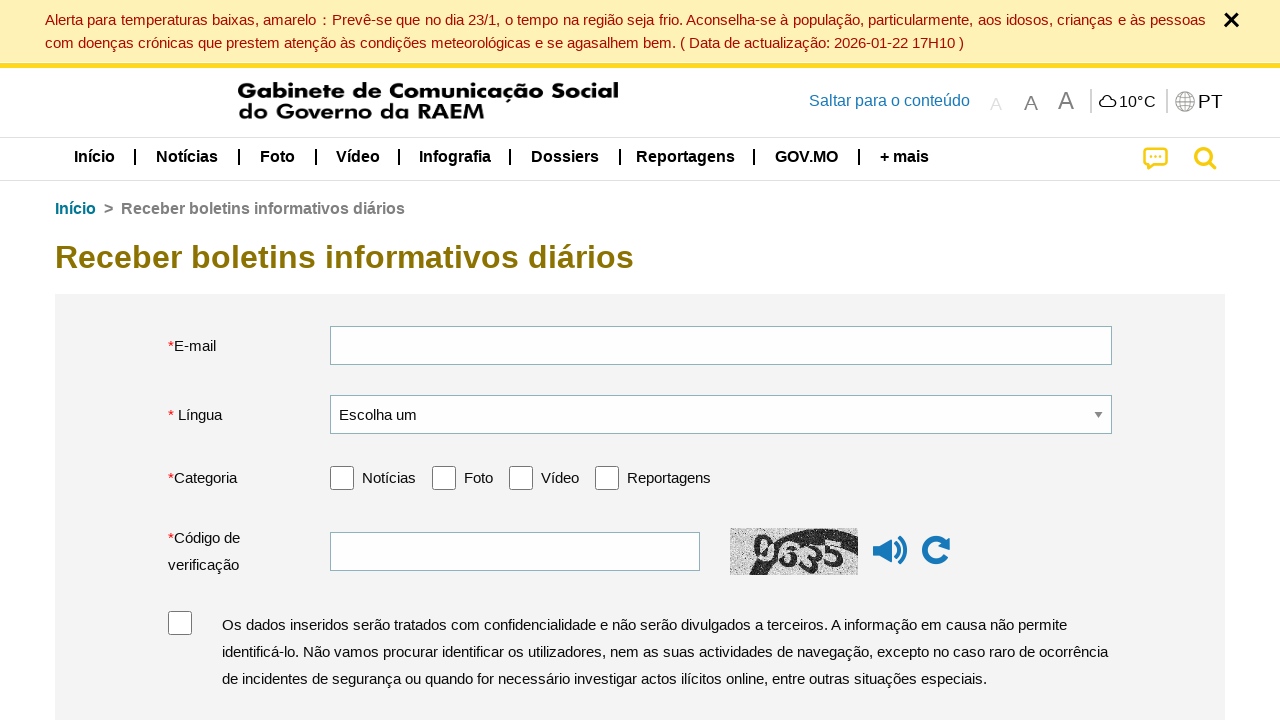

--- FILE ---
content_type: text/html;charset=UTF-8
request_url: https://www.gcs.gov.mo/news/subscribe/pt/;jsessionid=A7E94D7724C42FE829DA5A8EAB82AAC6.app10?0
body_size: 18687
content:
<!DOCTYPE html>
<html prefix="og: http://ogp.me/ns#" lang="pt" xml:lang="pt" itemscope="" itemtype="http://schema.org/WebPage">
<head><meta name="charset" content="UTF-8" />
<link rel="stylesheet" type="text/css" href="../../wicket/resource/local.gcs.shareLib.wicket.errDecorator.ToastrErrorDecoratorHandler/toastr-ver-00B6B0A8284AF38B52631E3AF6FBBF54.css" />
<script type="text/javascript" src="../../wicket/resource/org.apache.wicket.Application/js/jquery/3.6.1/jquery-ver-9C4C522636859B8A7284CCD5CAFD73D1.js"></script>
<script type="text/javascript" src="../../wicket/resource/local.gcs.shareLib.wicket.errDecorator.ToastrErrorDecoratorHandler/toastr-ver-199B87B3C359B8DA31FDBB9A2E2F92C2.js"></script>
<script type="text/javascript" src="../../wicket/resource/org.apache.wicket.ajax.AbstractDefaultAjaxBehavior/res/js/wicket-ajax-jquery-ver-8CD946166F47E5DD4EADD165939FF57D.js"></script>

	<style id="local-gcs-news-ui-component-PinnedSectionPanel-0">
/*<![CDATA[*/

.pinnedContainer {
	width: 100%;
	/*     background: #0181c8; */
	padding: 1.2rem;
	/*     border-bottom: 1px solid white; */
}

.pinnedSection {
	color: white;
	font-size: 1.5rem;
	font-weight: bolder;
	background: #ffd71b;
	margin: 0;
	will-change: filter;
	/* -webkit-filter: drop-shadow(0px -6px 8px black); */
	box-shadow: 0 5px 10px -6px black;
}

.urgesIcon, .urgesTitle, .pinnedSection {
	/* 	text-align: center; */

}

.urgesTitle {
	color: #ffd71b;
	font-size: 1.5rem;
	font-weight: bolder;
}

.urgesIcon {
	color: #ffd71b;
	font-size: 1.5rem;
	font-weight: bolder;
	margin-top: 1.2rem;
	max-width: 57rem;
	justify-content: space-evenly;
}

.urgesIcon img {
	border-radius: 15%;
}

.urgesIcon a {
	max-width: 11%;
	margin-top: 0.5rem;
}

.urgesIcon legend {
	width: 100%;
	border-bottom: 1px solid #ffd71b;
}

.togglePinnedBtn {
	color: black;
	background-color: #ffd71b;
	float: left;
	font-size: 1rem;
	padding: .4rem 1.5rem;
	font-weight: bolder;
	border-bottom-left-radius: 2rem;
	border-bottom-right-radius: 2rem;
    position: absolute;
    bottom: -2rem;
    box-shadow: 3px 5px 10px -6px black;
}

.closed .togglePinnedBtn{
	box-shadow: unset;
}

.togglePinnedBtn img{
	width: 1.3rem;
    margin-right: 0.5rem;
}

.togglePinnedBtn img{
    transform: rotate(180deg);

}

.closed .togglePinnedBtn img{
    transform: unset;

}

.urgesClose, .urgesOpen {
	margin-right: 0.3rem;
}

.togglePinnedBtn .fa-angle-double-up {
	font-size: 1.5rem;
}

.pinnedCell {
	position: absolute;
	/* 	-webkit-filter: drop-shadow(-7px 7px 0.8rem #686868); */
}

.closed .fa-angle-double-up {
	transform: rotate(180deg);
}

.closed .urgesClose {
	display: none;
}

.urgesOpen {
	display: none;
}

.closed .urgesOpen {
	display: inline-block;
}

.closed.pinnedSection {
	-webkit-filter: unset;
	box-shadow: unset;
}

.textLinksContainer {
    width: 100%;
    margin: 0 auto 0 auto;
    font-size: 1.15rem;
    padding-top: 0.5rem;
    padding-bottom: 0.5rem;
}

.textLinksContainer a {
    color: #333136;
    padding-left: 1.2rem;
    margin-left: 1rem;
    margin-right: 1rem;
    position: relative;
    margin-top: 0.5rem;
    margin-bottom: 0.5rem;
}

.textLinksContainer a:hover, .textLinksContainer a:focus {
    color: black;
}

.textLinksContainer a:before {
    content: '';
    height: 9px;
    width: 9px;
    background-color: #333136;
    display: flex;
    position: absolute;
    top: calc(50% - 5px);
    left: 0;
}

.textLinksContainer a div {
    text-decoration: underline;
    text-decoration-color: #b1962b;
    line-height: 1;
}

.urgeMsg {
	font-weight:normal;
	font-size: 1.8rem;
	max-width: 100% /* line-heihgt:1.2; */
}

.pinnedTitle {
	display: block;
	font-size: 1.5rem;
	font-weight: bolder;
	padding:1rem 0;
	min-height: 1rem;
	background: linear-gradient(180deg, transparent calc(50% - 1px), black calc(50%), transparent calc(50% + 1px));
}

.pinnedTitle>* {
	background-color: #ffd71b;
	padding-left: 1rem;
	padding-right: 1rem;
}

.pinnedTopicLink {
	border: 2px black solid;
    border-radius: 10px;
    background:none;
    max-height:5rem;
    color:black;
    overflow: hidden;
    margin:0.8rem 0.3rem;
    line-height: 1;
    min-height: 3.8rem;
}

.pinnedInfoContainer a.bright.pinnedTopicLink {
	background: #1882da;
    border: none;
    color: white;

}

.togglePinnedBtnContainer{
	margin: auto;
	max-width: 80rem;
}

.pinnedContainer {
    background-color: #ffd71b;
    color: black;
    text-align: center;
}

.pinnedSlick {
	position: relative;
	max-width: 100%;
}

.pinnedLinkContainer {
	padding-top: .5rem;
    justify-content: space-evenly;
}

.pinnedContainer {
	padding:2rem;
}

.pinnedTitle{color:black}
.urgesIcon{color:black}
.urgesIconTitle{color:black}

@media screen and (max-width: 39.9375em) {
	.urgesIcon a {
		max-width: 22.5%;
	}

	.pinnedSection {
		font-size: 1.3rem;
	}

	.pinnedSection {
	    margin:0;
	}
}

@media print, screen and (min-width: 40em){
	.ncvTopic.grid-margin-x > .medium-4 {
	    width: calc(33.33333% - 0.6rem);
	}
}


/*]]>*/
</style>

		<style id="local-gcs-news-ui-component-FontSizeBtnPanel-0">
/*<![CDATA[*/

			.fontSize {
			    display: flex;
			    flex-wrap: nowrap;
			    -webkit-box-align: stretch;
			    -webkit-align-items: stretch;
			    -ms-flex-align: stretch;
			    align-items: stretch;
			}
			
			.fontSize .a {
				margin-right: 0.6rem;
			}
			
			.SFont, .SFont:hover, .MFont, .LFont, .SFont:focus, .MFont:focus, .LFont:focus{
				color: gray;
				width: 2rem;
				border-radius: 15%;
			    padding: 0.15rem 0;
			}
			
			 html.Medium .SFont:hover, html.Large .SFont:hover, .MFont:hover, .LFont:hover{
				color: gray;
			    border: 1px solid #facf04;
			}
			
			.SFont:hover, html.Medium .MFont:hover, html.Large .LFont:hover{
				border: unset;
			}
			
			.MFont span{
				font-size: 1.3rem;
				line-height: 1;
			}
			
			.SFont span{
				font-size: 1.1rem;
				line-height: 1;
			}
			
			.LFont span{
				font-size: 1.5rem;
				line-height: 1;
			}
			
		
/*]]>*/
</style>
	<link rel="stylesheet" type="text/css" href="../../wicket/resource/local.gcs.news.ui.component.FontSizeBtnPanel/FontSizeBtnPanel-ver-61E0FE4AE7962D50382FAB7934E075DA.css" />
<script type="text/javascript" src="../../wicket/resource/local.gcs.news.ui.component.FontSizeBtnPanel/FontSizeBtnPanel-ver-C12C310FF12B95AF97D5DA5DF2482918.js"></script>
<link rel="stylesheet" type="text/css" href="../../wicket/resource/local.gcs.news.ui.component.URLLocaleSelectionDropdownPanel/URLLocaleSelectionDropdownPanel-ver-9C0ED763CA4D908155ED221D683B55B8.css" />
<link rel="stylesheet" type="text/css" href="../../wicket/resource/local.gcs.news.ui.component.DropDownMenuPanel/DropDownMenuPanel-ver-B1DC3C4061B8156258D1B8FB8615EF0C.css" />

		<script id="local-gcs-news-ui-component-HeaderPanel-0">
/*<![CDATA[*/

			function jumpToContentSection(_selector){
				$('html, body').animate({scrollTop:$(_selector).offset().top}, 800);
				$(_selector).find("a[href]:not([tabindex='-1']),area[href]:not([tabindex='-1']),input:not([disabled]):not([tabindex='-1']),select:not([disabled]):not([tabindex='-1']),textarea:not([disabled]):not([tabindex='-1']),button:not([disabled]):not([tabindex='-1']),iframe:not([tabindex='-1']),[tabindex]:not([tabindex='-1']),[contentEditable=true]:not([tabindex='-1'])").eq(0).focus();
			}
		
/*]]>*/
</script>
	<link rel="stylesheet" type="text/css" href="../../wicket/resource/local.gcs.news.ui.component.HeaderPanel/HeaderPanel-ver-C2B4AD30BAB3EFEF50A311A71459F8B9.css" />
<link rel="stylesheet" type="text/css" href="../../css/rainstorm_font/rainstorm.css" />
<link rel="stylesheet" type="text/css" href="../../wicket/resource/local.gcs.shareLib.wicket.locale.LocaleSelectionPanel/LocaleSelectionPanel-ver-47C1D0488F0B0A70BA93814AAECFCCC6.css" />
<style type="text/css" id="severeWeather">
@font-face { font-family: 'msar-typhoon-signal';src:url('../../wicket/resource/org.apache.wicket.Application/fonts/typhoon/msar-typhoon-signal-ver-2689C55CA8D469E021CC7DED059A7651.eot');src:url('../../wicket/resource/org.apache.wicket.Application/fonts/typhoon/msar-typhoon-signal-ver-2689C55CA8D469E021CC7DED059A7651.eot?#iefix') format('embedded-opentype'),url('../../wicket/resource/org.apache.wicket.Application/fonts/typhoon/msar-typhoon-signal-ver-275C9146AF49200DCA46C76CBEEA4C5B.woff') format('woff'),url('../../wicket/resource/org.apache.wicket.Application/fonts/typhoon/msar-typhoon-signal-ver-808F163E17664B4DB92975BBEABB8255.ttf') format('truetype'),url('../../wicket/resource/org.apache.wicket.Application/fonts/typhoon/msar-typhoon-signal-ver-473F3018D3D439EBD84DA8BADC106CF2.svg#msar-typhoon-signal') format('svg');font-weight: normal;font-style: normal;}@font-face {font-family:'msar-stormsurge';src:url('../../wicket/resource/org.apache.wicket.Application/fonts/stormsurge/msar-stormsurge-ver-766D97DE1782425F6322F529BF1E9043.eot');src:url('../../wicket/resource/org.apache.wicket.Application/fonts/stormsurge/msar-stormsurge-ver-766D97DE1782425F6322F529BF1E9043.eot?#iefix') format('embedded-opentype'),url('../../wicket/resource/org.apache.wicket.Application/fonts/stormsurge/msar-stormsurge-ver-09F21A046D0EC191F20A2C8013D18A5B.woff') format('woff'),url('../../wicket/resource/org.apache.wicket.Application/fonts/stormsurge/msar-stormsurge-ver-6B4F1C29E0F0E2AB99C6E0A2AC69B9E2.ttf') format('truetype'),url('../../wicket/resource/org.apache.wicket.Application/fonts/stormsurge/msar-stormsurge-ver-7BDE892848C1CBB25AC5240EEC6068DB.svg#msar-stormsurge') format('svg');font-weight: normal;font-style: normal;}</style>
<script type="text/javascript" src="../../js/HeaderPanel.js"></script>
<script type="text/javascript" src="../../wicket/resource/local.gcs.news.ui.component.HeaderPanel/SevereWeatherRollPanel-ver-37C21745BEE40FC7A0B344F3C1487A93.js"></script>
<script type="text/javascript" src="../../wicket/resource/local.gcs.news.ui.component.HeaderPanel/WCAGDisclosureNav-ver-5D7403CE59AFD24790039FBA6AAEDF89.js"></script>

	<style id="local-gcs-news-ui-component-AppDownloadsPanel-0">
/*<![CDATA[*/

.iLink {
	width: 20%;
/* 	height: 30%; */
	height: 100%;
	position:absolute;
	display: block;
}

.r1 {
	top: 10%;
	top: 0%;
}
.r2 {
	top: 60%;
}
.c1 {
	right: 53%;
}
.c2 {
	right: 30%;
}
.c3 {
	right: 5%;
}


/*]]>*/
</style>

		<style id="local-gcs-news-ui-component-FooterPanel-0">
/*<![CDATA[*/




/*]]>*/
</style>
	<link rel="stylesheet" type="text/css" href="../../wicket/resource/local.gcs.news.ui.component.FooterPanel/FooterPanel-ver-C23780B6F02D277F794FA8A04C13D036.css" />
<script type="text/javascript" src="../../js/SubscriptionPanel.js"></script>
<link rel="stylesheet" type="text/css" href="../../wicket/resource/local.gcs.news.ui.component.SubscriptionPanel/SubscriptionPanel-ver-7F2DF3442BA23244C19D02AC1090E137.css" />

	<script id="local-gcs-news-ui-component-SharePanel-0">
/*<![CDATA[*/

		function fallbackCopyTextToClipboard(text) {
			var textArea = document.createElement("textarea");
			textArea.value = text;
			document.body.appendChild(textArea);
			textArea.focus();
			textArea.select();

			try {
				var successful = document.execCommand("copy");
				var msg = successful ? "successful" : "unsuccessful";
				console.log("Fallback: Copying text command was " + msg);
			} catch (err) {
				console.error("Fallback: Oops, unable to copy", err);
			}

			document.body.removeChild(textArea);
		}

		function copyTextToClipboard(text) {
			if (!navigator.clipboard) {
				fallbackCopyTextToClipboard(text);
				return;
			}
			navigator.clipboard.writeText(text).then(function() {
				console.log("Async: Copying to clipboard was successful!");
			}, function(err) {
				console.error("Async: Could not copy text: ", err);
			});
		}

		
		function copyLink() {
			copyTextToClipboard($('.a2a_kit.sharePanelShow').attr('data-a2a-url'));
			setTimeout(function() {
				$('#copyDone').foundation('close');
			}, 2000);
		};
	
/*]]>*/
</script>
<link rel="stylesheet" type="text/css" href="../../wicket/resource/local.gcs.news.ui.component.SharePanel/SharePanel-ver-EE0F4905B75B96405990C97159C9FA3A.css" />
<script type="text/javascript" src="../../js/addtoany/page.js"></script>
<script type="text/javascript" id="SharePanel">
/*<![CDATA[*/
function updateSharePanel(url, caption, shareLoggerUrl){$('.sharePanel .sharePanelShow').attr('data-a2a-url', url);$('.sharePanel .sharePanelShow').attr('data-a2a-title', caption);$('.sharePanel .sharePanelShow').attr('data-logurl', shareLoggerUrl);$('#shareModal').foundation('open');}
/*]]>*/
</script>
<style type="text/css" id="SharePanel_tgcss">
.a2a_s_telegram::before{content: url(../../img/icons22/SVG/icon_tg.svg);}</style>
<link rel="stylesheet" type="text/css" href="../../wicket/resource/local.gcs.news.ui.component.Navigator/Navigator-ver-9A470930E21C7390885B0AE426E8B741.css" />
<script type="text/javascript" id="wicket-ajax-base-url">
/*<![CDATA[*/
Wicket.Ajax.baseUrl="subscribe/pt/?0";
/*]]>*/
</script>
<link rel="stylesheet" type="text/css" href="../../wicket/resource/local.gcs.news.ui.component.WicketCaptcha/WicketCaptcha-ver-28F34A15E036594DB9B74017D73EA5B5.css" />
<script type="text/javascript" src="../../wicket/resource/local.gcs.news.ui.component.WicketCaptcha/WicketCaptcha-ver-7BCEDA024B305DE61C0CBE583D38F34F.js"></script>

<meta name="apple-mobile-web-app-capable" content="no">
<meta name="mobile-web-app-capable" content="yes">
<title>NEWS GOV-MO</title>

	<style id="local-gcs-news-ui-SubscriptionPage-0">
/*<![CDATA[*/

.button.warning {
	background-color: #f4c904!important;
 	padding: 0.6rem 3rem; 
	font-size: 1.2rem;
	font-weight: bolder;
}

.newsLetter input, .newsLetter select{
	margin:0!important;
	border:1px solid #8eb3bc;
	box-shadow: none;
}

/*]]>*/
</style>
<meta name="viewport" content="width=device-width,initial-scale=1.0" />
<link rel="stylesheet" type="text/css" href="../../css/font-awesome/css/font-awesome.min.css" />
<link rel="stylesheet" type="text/css" href="https://cdnjs.cloudflare.com/ajax/libs/foundation/6.7.5/css/foundation.css" media="all" crossOrigin="anonymous" integrity="sha384-Dau/zVhBb31/x9iiUiK17t6SnljnMFglPtv7iiMFySVF/QS9rvQO5BvoSAB6dAbT" />
<link rel="stylesheet" type="text/css" href="https://cdnjs.cloudflare.com/ajax/libs/foundicons/3.0.0/foundation-icons.css" media="all" crossOrigin="anonymous" integrity="sha384-kPtoyGXH53LPYu4uzFVNhdgIdlOIG/v3jWToR9O43Al7jMR1G23S5YF/xWTbA+I4" />
<link rel="stylesheet" type="text/css" href="https://cdnjs.cloudflare.com/ajax/libs/motion-ui/1.2.2/motion-ui.css" media="all" crossOrigin="anonymous" integrity="sha384-ejYpiU7KiNuu0ClqU2MoWZ5NwmGmbXUQK6132wRjdhh3/Bl5HPOOoG1Ji4v2Ya7S" />
<link rel="stylesheet" type="text/css" href="../../css/weather-icons-master/css/weather-icons.min.css" />
<link rel="stylesheet" type="text/css" href="../../wicket/resource/local.gcs.news.ui.BasePage/BaseStyle-ver-A1883211F9F43BA60A3DED10F3A75A24.css" />
<script type="text/javascript" id="js.js-cookie" src="https://cdnjs.cloudflare.com/ajax/libs/js-cookie/2.2.1/js.cookie.min.js" crossOrigin="anonymous" integrity="sha384-eITc5AorI6xzkW7XunGaNrcA0l6qrU/kA/mOhLQOC5thAzlHSClQTOecyzGK6QXK"></script>
<script type="text/javascript" id="js.foundation" src="https://cdnjs.cloudflare.com/ajax/libs/foundation/6.7.5/js/foundation.min.js" crossOrigin="anonymous" integrity="sha384-tNxCYJzHKwvsthxzcjUC+grZ0NkGrPQ25FSOJdeYuU4feE6yay2ly843Ntnn9oR9"></script>
<script type="text/javascript" id="js.jquery-mark" src="https://cdnjs.cloudflare.com/ajax/libs/mark.js/8.11.1/jquery.mark.min.js" crossOrigin="anonymous" integrity="sha384-iqnguDoMujGknA4B5Jk7pbSn7sb7M8Tc0zVsTNQXm629Xx00jGEpD9TsZXbfNjKO"></script>
<script type="text/javascript" src="../../wicket/resource/local.gcs.news.ui.BasePage/scrollTop-ver-0DB0BEEB4D555C3AA74A8B756A7E4522.js"></script>
<meta property="og:image" content="https://www.gcs.gov.mo/img/appIcon/newsIcon3_296x296.png" />
<meta itemprop="image" content="https://www.gcs.gov.mo/img/appIcon/newsIcon3_296x296.png" />
<meta property="og:site_name" content="Gabinete de Comunicação Social do Governo da RAEM" />
<meta property="og:title" content="Gabinete de Comunicação Social do Governo da RAEM" />
<meta itemprop="name" content="Gabinete de Comunicação Social do Governo da RAEM" />
<meta property="og:type" content="website" />
<meta property="og:url" content="https://www.gcs.gov.mo/" />
<meta property="og:locale" content="pt_pt" />
<link rel="stylesheet" type="text/css" href="../../wicket/resource/local.gcs.news.ui.HeaderFooterLayout/v22-ver-3B87830C74C6C76BDCDB5B01FB4EA504.css" />
<script type="text/javascript" id="add_lang_function">
/*<![CDATA[*/
function addLangClass() {var lang='zh-hant'; var path = window.location.pathname; if (path.includes('/pt;') || path.includes('/pt/') || path.endsWith('/pt')) lang = 'pt'; else if (path.includes('/en;') || path.includes('/en/') || path.endsWith('/en')) lang='en'; else if (path.includes('/zh-hans;')||path.includes('/zh-hans/')||path.endsWith('/zh-hans')) lang='zh-hans';$('body').addClass(lang);}
/*]]>*/
</script>
<link rel="stylesheet" type="text/css" href="../../wicket/resource/local.gcs.news.ui.SubscriptionPage/SubscriptionPage-ver-0614A057AE5622A5CC301F5F25F1B487.css" />
<link rel="stylesheet" type="text/css" href="../../wicket/resource/local.gcs.news.ui.SubscriptionPage/materialdesginform-ver-E664F5E785BD7A533238A1C40190A3A5.css" />
<link rel="apple-touch-icon" href="../../img/appIcon/newsIcon3.png" />
<link rel="apple-touch-icon" href="../../img/appIcon/newsIcon3_152x152.png" sizes="152x152" />
<link rel="apple-touch-icon" href="../../img/appIcon/newsIcon3_167x167.png" sizes="167x167" />
<link rel="apple-touch-icon" href="../../img/appIcon/newsIcon3_180x180.png" sizes="180x180" />
<link rel="apple-touch-icon-precomposed" href="../../img/appIcon/newsIcon3_192x192.png" sizes="192x192" />
<link rel="shortcut icon" href="../../img/appIcon/newsIcon3_128x128.png" sizes="128x128" />
<link rel="shortcut icon" href="../../img/appIcon/newsIcon3_192x192.png" sizes="192x192" />
<meta name="apple-itunes-app" content="app-id=806002811" />
<link rel="stylesheet" type="text/css" href="../../wicket/resource/local.gcs.nbs.ui.component.PNotifyWebSocketBehavior/pnotify.custom.min-ver-B6429C8A5A42C1C829232CD9BD8F00D1.css" />
<script type="text/javascript" src="../../wicket/resource/local.gcs.nbs.ui.component.PNotifyWebSocketBehavior/pnotify.custom.min-ver-A44A20D89EE955AC4BB8D2FE48EC3039.js"></script>
<script type="text/javascript" src="../../wicket/resource/local.gcs.news.ui.component.WSSBehavior/WSSBehavior-ver-1466187727C625CBF1C76E0729681422.js"></script>
<script type="text/javascript">
/*<![CDATA[*/
Wicket.Event.add(window, "domready", function(event) { 
toastr.options = {'closeButton': true,'debug': false,'newestOnTop': false,'progressBar': false,'positionClass': 'toast-top-right','preventDuplicates': false,'onclick': null,'showDuration': '300','hideDuration': '1000','timeOut': '5000','extendedTimeOut': '1000','showEasing': 'swing','hideEasing': 'linear','showMethod': 'fadeIn','hideMethod': 'fadeOut'};
updateFontSize(Cookies.get('fontSize'));;
updateWeather('https://gcloud.gcs.gov.mo/meteo/live/weather.json','https://gcloud.gcs.gov.mo/meteo/live/schoolsuspension.json','pt','Info especial');;
const hideWeatherWhenSmall = (changes, observer) => { changes.forEach(change => { if (change.intersectionRatio === 0 && window.screen.width <= 640) { hideSevereWeatherPanel();console.log('test');} });};const observerOpts = { root: null, rootMargin: '0px', threshold: [0, 1]};const observer = new IntersectionObserver(hideWeatherWhenSmall, observerOpts);const weatherContentElements = document.querySelectorAll('#severeWeatherPanelContainer');weatherContentElements.forEach(el => observer.observe(el));;
new DisclosureNav(document.querySelectorAll('#main-menu')[0], '' ,'.dropdownArea');;
setWebappURL('../../');
Wicket.Ajax.ajax({"u":"./;jsessionid=A7E94D7724C42FE829DA5A8EAB82AAC6.app10?0-1.0-form-captcha-refreshBtn","c":"id3","e":"click","pd":true});;
initAudioCaptcha('id4');
Wicket.Ajax.ajax({"u":"./;jsessionid=A7E94D7724C42FE829DA5A8EAB82AAC6.app10?0-1.0-form-submitBtn","m":"POST","c":"id6","f":"id5","sc":"submitBtn","i":"ajaxLoader","e":"click","pd":true});;
Wicket.Ajax.ajax({"u":"./;jsessionid=A7E94D7724C42FE829DA5A8EAB82AAC6.app10?0-1.0-form-clearBtn","c":"id7","e":"click","pd":true});;
$(document).foundation();;
if(('standalone' in window.navigator) && window.navigator.standalone){var noddy, remotes = false;document.addEventListener('click', function(event) {noddy = event.target;while(noddy.nodeName !== 'A' && noddy.nodeName !== 'HTML') { noddy = noddy.parentNode;}if('href' in noddy && noddy.href.indexOf('http') !== -1 && (noddy.href.indexOf(document.location.host) !== -1 || remotes)){event.preventDefault();document.location.href = noddy.href;}},false);};
$('.ouroMask').hide();;
addLangClass();;
initWSS('wss://www.gcs.gov.mo/news/wicket/websocket/pt', { 'text_escape':false, 'delay':10000, 'styling':'brighttheme', 'min_height':'16px', 'width':'300px', 'icon':true, 'addclass':'', 'title_escape':false });
Wicket.Event.publish(Wicket.Event.Topic.AJAX_HANDLERS_BOUND);
;});
/*]]>*/
</script>
</head>
<body class="v22">
 		<div id="ptrhead">
 			<img alt="Loading" src="../../img/spinning.gif">
        </div>
        <div id="ptrcontent" style="position:relative;">
        	
		<div class="ouroMask">
			<span class="ouro ouro3" style="top: 50vh;left:50vw"> <span class="ouroLeft"> <span class="anim"></span>
			</span> <span class="ouroRight"> <span class="anim"></span>
			</span>
			</span>
		</div>
		<div id="severeWeatherPanelContainer">
			<div class="baseSize severeWeatherPanel" id="severeWeatherPanel" title="Estado Actual do Tempo"></div>
		</div>
		
		<div style="position: absolute;z-index: 12;width: 100%;" id="id8" class="pinnedSection closed">
	<div class="pinnedCell cell" style="padding:0 0 0.3rem 0;position:relative;">
		
	</div>
	
</div>
		
		<header class="pageHeader">
			<div id="topBannerContainer" class="pageWidth topBannerContainer">
				<div class="grid-container">
					<div class="topBanner top-bar grid-x align-justify">
						<div class="cell medium-auto align-center-middle grid-x hide-for-small-only">
							<div class="bannerLogo cell grid-x align-center-middle show-for-small-only">
									<a href="../../home/pt;jsessionid=A7E94D7724C42FE829DA5A8EAB82AAC6.app10"><img class="cell bannerIcon black" src="../../img/bannerIconP.png" alt="Gabinete de Comunicação Social do Governo da RAEM"/></a>
							</div>
								<div class="bannerLogo cell grid-x align-center-middle hide-for-small-only">
									<a href="../../home/pt;jsessionid=A7E94D7724C42FE829DA5A8EAB82AAC6.app10"><img class="cell bannerIcon black" src="../../img/bannerIconP.png" alt="Gabinete de Comunicação Social do Governo da RAEM"/></a>
							</div>
						</div>
						<div class="cell medium-shrink hide-for-small-only jumpToContent">
							<a href="javascript:jumpToContentSection('section.mainBody');">Saltar para o conteúdo</a>
						</div>
						<div class="cell medium-shrink grid-x align-middle align-spaced" style="z-index:11">
							<div class="fontSizeBtnContainer cell shrink">
		<div class="fontSize">
			<a class="SFont grid-x align-bottom align-center" href="javascript:updateFontSize(&#039;&#039;)"><span>A</span></a>
			<a class="MFont grid-x align-bottom align-center" href="javascript:updateFontSize(&#039;Medium&#039;)"><span>A</span></a>
			<a class="LFont grid-x align-bottom align-center" href="javascript:updateFontSize(&#039;Large&#039;)"><span>A</span></a>
		</div>
	</div>
							<div class="cell shrink yDivider"></div>
							<div id="weatherPanel" class="cell shrink toGray"></div>
							<div class="langBtnContainer cell shrink grid-x align-center-middle">
								<div class="cell shrink yDivider"></div>
								<button class="grid-x cell shrink icoBtn" type="button" data-toggle="langDropdown">
									<img class="cell shrink" alt="Língua" src="../../img/langIcon.png">
									<span class="cell shrink selectedLang">PT</span>
								</button>
								<div class="langDropdown dropdown-pane" data-position="bottom" data-alignment="right" id="langDropdown" data-dropdown
									data-auto-focus="true" style="width: 10rem !important; z-index: 11">
									<div id="id9">
	<div class="dropDownArrowUp"></div>
	<div class="locales">
		<a class="localeOption" href="../zh-hant;jsessionid=A7E94D7724C42FE829DA5A8EAB82AAC6.app10">
			<span class="localeLabel">繁體</span>
		</a><a class="localeOption" href="../zh-hans;jsessionid=A7E94D7724C42FE829DA5A8EAB82AAC6.app10">
			<span class="localeLabel">简体</span>
		</a><a class="localeOption checked" href="../pt;jsessionid=A7E94D7724C42FE829DA5A8EAB82AAC6.app10">
			<span class="localeLabel">Português</span>
		</a><a class="localeOption" href="../en;jsessionid=A7E94D7724C42FE829DA5A8EAB82AAC6.app10">
			<span class="localeLabel">English</span>
		</a>
	</div>
</div>
								</div>
							</div>
						</div>
					</div>
				</div>

			</div>

			<div data-sticky-container>
				<div id="menuBar" class="sticky"  data-top-anchor="topBannerContainer:bottom" data-sticky data-margin-top="0" data-sticky-on="small">
					<div style="padding:0" class="title-bar grid-y show-for-small-only">
						<div class="grid-x align-middle cell">
							<button class="main-menu-icon">
								<span>
									<i class="fa fa-bars fa-2x align-center" style="color: black;margin-left: 0.5rem" aria-hidden="true">
									</i>
									<span class="mobile-menu-arrow-up invisible" style="margin-left: 0.5rem;display: block;"></span>
									<span class="show-for-sr">Índice</span>
								</span>

							</button>
							<div class="cell auto text-center ">
								<a href="../../home/pt;jsessionid=A7E94D7724C42FE829DA5A8EAB82AAC6.app10"><img class="newsLogo" alt="Gabinete de Comunicação Social do Governo da RAEM" src="../../img/bannerIconP.png"/></a>
							</div>
							<button style="display: none;" class="align-middle align-center cpShowBtn" onclick="cpShow();">
								<img class="cpIcon" alt="Info Protecção Civil" src="../../img/icons22/SVG/icon_notice.svg"/>
								<span class="cpBtnLabel">
									Info Protecção Civil
								</span>
							</button>
							<a href="../../search/pt;jsessionid=A7E94D7724C42FE829DA5A8EAB82AAC6.app10" class="cell shrink grid-x searchBtn">
								<span>
									<span class="show-for-sr">Pesquisar</span>
									<i class="fa fa-search fa-lg" aria-hidden="true"></i>
								</span>
							</a>
						</div>
<!--						mobile main menu-->
						<ul id="mobile-main-menu" class="cell grid-y">
							<li class="cell grid-y">
								<a class="mobile-menu-title menuSize" href="../../home/pt;jsessionid=A7E94D7724C42FE829DA5A8EAB82AAC6.app10" title="Início">Início</a>
							</li>
							
    <li class="menuLinkContainer menuSize align-center">
        <a class="show-for-medium dropdownButton align-center" href="../../list/pt/news/;jsessionid=A7E94D7724C42FE829DA5A8EAB82AAC6.app10" aria-haspopup="true" aria-expanded="false">
            <div class="menuArrowUp align-center invisible"></div>
            <span>Notícias</span></a>

        <div class="show-for-medium dropdownArea grid-x align-center invisible">
            <div class="dropdownContent">
                <div class="cell grid-y align-center">
                    <a class="align-center" href="../../list/pt/news/Governo_Central_e_RAEM;jsessionid=A7E94D7724C42FE829DA5A8EAB82AAC6.app10">
                        <span>Governo Central e RAEM</span>
                    </a>
                </div><div class="cell grid-y align-center">
                    <a class="align-center" href="../../list/pt/news/Assuntos_Governamentais_da_RAEM;jsessionid=A7E94D7724C42FE829DA5A8EAB82AAC6.app10">
                        <span>Assuntos Governamentais da RAEM</span>
                    </a>
                </div><div class="cell grid-y align-center">
                    <a class="align-center" href="../../list/pt/news/Coopera%C3%A7%C3%A3o_Regional;jsessionid=A7E94D7724C42FE829DA5A8EAB82AAC6.app10">
                        <span>Cooperação Regional</span>
                    </a>
                </div><div class="cell grid-y align-center">
                    <a class="align-center" href="../../list/pt/news/Rela%C3%A7%C3%B5es_Externas;jsessionid=A7E94D7724C42FE829DA5A8EAB82AAC6.app10">
                        <span>Relações Externas</span>
                    </a>
                </div><div class="cell grid-y align-center">
                    <a class="align-center" href="../../list/pt/news/Servi%C3%A7os_P%C3%BAblicos;jsessionid=A7E94D7724C42FE829DA5A8EAB82AAC6.app10">
                        <span>Serviços Públicos</span>
                    </a>
                </div><div class="cell grid-y align-center">
                    <a class="align-center" href="../../list/pt/news/Assuntos_Jur%C3%ADdicos;jsessionid=A7E94D7724C42FE829DA5A8EAB82AAC6.app10">
                        <span>Assuntos Jurídicos</span>
                    </a>
                </div><div class="cell grid-y align-center">
                    <a class="align-center" href="../../list/pt/news/Combate_%C3%A0_Corrup%C3%A7%C3%A3o_e_Auditoria;jsessionid=A7E94D7724C42FE829DA5A8EAB82AAC6.app10">
                        <span>Combate à Corrupção e Auditoria</span>
                    </a>
                </div><div class="cell grid-y align-center">
                    <a class="align-center" href="../../list/pt/news/Economia_e_Finan%C3%A7as;jsessionid=A7E94D7724C42FE829DA5A8EAB82AAC6.app10">
                        <span>Economia e Finanças</span>
                    </a>
                </div><div class="cell grid-y align-center">
                    <a class="align-center" href="../../list/pt/news/Assuntos_Laborais;jsessionid=A7E94D7724C42FE829DA5A8EAB82AAC6.app10">
                        <span>Assuntos Laborais</span>
                    </a>
                </div><div class="cell grid-y align-center">
                    <a class="align-center" href="../../list/pt/news/Ordem_P%C3%BAblica;jsessionid=A7E94D7724C42FE829DA5A8EAB82AAC6.app10">
                        <span>Ordem Pública </span>
                    </a>
                </div><div class="cell grid-y align-center">
                    <a class="align-center" href="../../list/pt/news/Sa%C3%BAde;jsessionid=A7E94D7724C42FE829DA5A8EAB82AAC6.app10">
                        <span>Saúde</span>
                    </a>
                </div><div class="cell grid-y align-center">
                    <a class="align-center" href="../../list/pt/news/Bem-estar_da_popula%C3%A7%C3%A3o;jsessionid=A7E94D7724C42FE829DA5A8EAB82AAC6.app10">
                        <span>Bem-estar da população</span>
                    </a>
                </div><div class="cell grid-y align-center">
                    <a class="align-center" href="../../list/pt/news/Turismo_e_Cultura;jsessionid=A7E94D7724C42FE829DA5A8EAB82AAC6.app10">
                        <span>Turismo e Cultura</span>
                    </a>
                </div><div class="cell grid-y align-center">
                    <a class="align-center" href="../../list/pt/news/Educa%C3%A7%C3%A3o_e_Desporto;jsessionid=A7E94D7724C42FE829DA5A8EAB82AAC6.app10">
                        <span>Educação e Desporto</span>
                    </a>
                </div><div class="cell grid-y align-center">
                    <a class="align-center" href="../../list/pt/news/Planeamento_Urban%C3%ADstico_e_Infra-estruturas;jsessionid=A7E94D7724C42FE829DA5A8EAB82AAC6.app10">
                        <span>Planeamento Urbanístico e Infra-estruturas</span>
                    </a>
                </div><div class="cell grid-y align-center">
                    <a class="align-center" href="../../list/pt/news/Obras_P%C3%BAblicas_e_Habita%C3%A7%C3%A3o;jsessionid=A7E94D7724C42FE829DA5A8EAB82AAC6.app10">
                        <span>Obras Públicas e Habitação</span>
                    </a>
                </div><div class="cell grid-y align-center">
                    <a class="align-center" href="../../list/pt/news/Tr%C3%A2nsito_e_Energias;jsessionid=A7E94D7724C42FE829DA5A8EAB82AAC6.app10">
                        <span>Trânsito e Energias</span>
                    </a>
                </div><div class="cell grid-y align-center">
                    <a class="align-center" href="../../list/pt/news/Ambiente_e_Meteorologia;jsessionid=A7E94D7724C42FE829DA5A8EAB82AAC6.app10">
                        <span>Ambiente e Meteorologia</span>
                    </a>
                </div><div class="cell grid-y align-center">
                    <a class="align-center" href="../../list/pt/news/Tecnologia_e_Telecomunica%C3%A7%C3%A3o;jsessionid=A7E94D7724C42FE829DA5A8EAB82AAC6.app10">
                        <span>Tecnologia e Telecomunicação</span>
                    </a>
                </div><div class="cell grid-y align-center">
                    <a class="align-center" href="../../list/pt/news/Comunica%C3%A7%C3%A3o_Social;jsessionid=A7E94D7724C42FE829DA5A8EAB82AAC6.app10">
                        <span>Comunicação Social</span>
                    </a>
                </div><div class="cell grid-y align-center">
                    <a class="align-center" href="../../list/pt/news/Outros;jsessionid=A7E94D7724C42FE829DA5A8EAB82AAC6.app10">
                        <span>Outros</span>
                    </a>
                </div>
            </div>
        </div>

        <!--        mobile menu title-->
        <div class="show-for-small-only">
            <ul class="accordion" data-accordion data-allow-all-closed="true">
                <li class="accordion-item" data-accordion-item>
                    <a href="#" class="accordion-title mobile-menu-title menuSize">
                        <span>Notícias</span>
                    </a>
                    <div style="padding: 0" class="accordion-content" data-tab-content>
                        <ul class="accordion" data-accordion data-allow-all-closed="true">
                            <li>
                                <a href="../../list/pt/news/;jsessionid=A7E94D7724C42FE829DA5A8EAB82AAC6.app10" class="mobile-menu-item">
                                    <span>Todos </span>
                                </a>
                            </li>
                            <li>
                                <a href="../../list/pt/news/Governo_Central_e_RAEM;jsessionid=A7E94D7724C42FE829DA5A8EAB82AAC6.app10" class="mobile-menu-item">
                                    <span>Governo Central e RAEM</span>
                                </a>
                            </li><li>
                                <a href="../../list/pt/news/Assuntos_Governamentais_da_RAEM;jsessionid=A7E94D7724C42FE829DA5A8EAB82AAC6.app10" class="mobile-menu-item">
                                    <span>Assuntos Governamentais da RAEM</span>
                                </a>
                            </li><li>
                                <a href="../../list/pt/news/Coopera%C3%A7%C3%A3o_Regional;jsessionid=A7E94D7724C42FE829DA5A8EAB82AAC6.app10" class="mobile-menu-item">
                                    <span>Cooperação Regional</span>
                                </a>
                            </li><li>
                                <a href="../../list/pt/news/Rela%C3%A7%C3%B5es_Externas;jsessionid=A7E94D7724C42FE829DA5A8EAB82AAC6.app10" class="mobile-menu-item">
                                    <span>Relações Externas</span>
                                </a>
                            </li><li>
                                <a href="../../list/pt/news/Servi%C3%A7os_P%C3%BAblicos;jsessionid=A7E94D7724C42FE829DA5A8EAB82AAC6.app10" class="mobile-menu-item">
                                    <span>Serviços Públicos</span>
                                </a>
                            </li><li>
                                <a href="../../list/pt/news/Assuntos_Jur%C3%ADdicos;jsessionid=A7E94D7724C42FE829DA5A8EAB82AAC6.app10" class="mobile-menu-item">
                                    <span>Assuntos Jurídicos</span>
                                </a>
                            </li><li>
                                <a href="../../list/pt/news/Combate_%C3%A0_Corrup%C3%A7%C3%A3o_e_Auditoria;jsessionid=A7E94D7724C42FE829DA5A8EAB82AAC6.app10" class="mobile-menu-item">
                                    <span>Combate à Corrupção e Auditoria</span>
                                </a>
                            </li><li>
                                <a href="../../list/pt/news/Economia_e_Finan%C3%A7as;jsessionid=A7E94D7724C42FE829DA5A8EAB82AAC6.app10" class="mobile-menu-item">
                                    <span>Economia e Finanças</span>
                                </a>
                            </li><li>
                                <a href="../../list/pt/news/Assuntos_Laborais;jsessionid=A7E94D7724C42FE829DA5A8EAB82AAC6.app10" class="mobile-menu-item">
                                    <span>Assuntos Laborais</span>
                                </a>
                            </li><li>
                                <a href="../../list/pt/news/Ordem_P%C3%BAblica;jsessionid=A7E94D7724C42FE829DA5A8EAB82AAC6.app10" class="mobile-menu-item">
                                    <span>Ordem Pública </span>
                                </a>
                            </li><li>
                                <a href="../../list/pt/news/Sa%C3%BAde;jsessionid=A7E94D7724C42FE829DA5A8EAB82AAC6.app10" class="mobile-menu-item">
                                    <span>Saúde</span>
                                </a>
                            </li><li>
                                <a href="../../list/pt/news/Bem-estar_da_popula%C3%A7%C3%A3o;jsessionid=A7E94D7724C42FE829DA5A8EAB82AAC6.app10" class="mobile-menu-item">
                                    <span>Bem-estar da população</span>
                                </a>
                            </li><li>
                                <a href="../../list/pt/news/Turismo_e_Cultura;jsessionid=A7E94D7724C42FE829DA5A8EAB82AAC6.app10" class="mobile-menu-item">
                                    <span>Turismo e Cultura</span>
                                </a>
                            </li><li>
                                <a href="../../list/pt/news/Educa%C3%A7%C3%A3o_e_Desporto;jsessionid=A7E94D7724C42FE829DA5A8EAB82AAC6.app10" class="mobile-menu-item">
                                    <span>Educação e Desporto</span>
                                </a>
                            </li><li>
                                <a href="../../list/pt/news/Planeamento_Urban%C3%ADstico_e_Infra-estruturas;jsessionid=A7E94D7724C42FE829DA5A8EAB82AAC6.app10" class="mobile-menu-item">
                                    <span>Planeamento Urbanístico e Infra-estruturas</span>
                                </a>
                            </li><li>
                                <a href="../../list/pt/news/Obras_P%C3%BAblicas_e_Habita%C3%A7%C3%A3o;jsessionid=A7E94D7724C42FE829DA5A8EAB82AAC6.app10" class="mobile-menu-item">
                                    <span>Obras Públicas e Habitação</span>
                                </a>
                            </li><li>
                                <a href="../../list/pt/news/Tr%C3%A2nsito_e_Energias;jsessionid=A7E94D7724C42FE829DA5A8EAB82AAC6.app10" class="mobile-menu-item">
                                    <span>Trânsito e Energias</span>
                                </a>
                            </li><li>
                                <a href="../../list/pt/news/Ambiente_e_Meteorologia;jsessionid=A7E94D7724C42FE829DA5A8EAB82AAC6.app10" class="mobile-menu-item">
                                    <span>Ambiente e Meteorologia</span>
                                </a>
                            </li><li>
                                <a href="../../list/pt/news/Tecnologia_e_Telecomunica%C3%A7%C3%A3o;jsessionid=A7E94D7724C42FE829DA5A8EAB82AAC6.app10" class="mobile-menu-item">
                                    <span>Tecnologia e Telecomunicação</span>
                                </a>
                            </li><li>
                                <a href="../../list/pt/news/Comunica%C3%A7%C3%A3o_Social;jsessionid=A7E94D7724C42FE829DA5A8EAB82AAC6.app10" class="mobile-menu-item">
                                    <span>Comunicação Social</span>
                                </a>
                            </li><li>
                                <a href="../../list/pt/news/Outros;jsessionid=A7E94D7724C42FE829DA5A8EAB82AAC6.app10" class="mobile-menu-item">
                                    <span>Outros</span>
                                </a>
                            </li>
                        </ul>
                    </div>
                </li>
            </ul>
        </div>
    </li>


							
    <li class="menuLinkContainer menuSize align-center">
        <a class="show-for-medium dropdownButton align-center" href="../../list/pt/gallery/;jsessionid=A7E94D7724C42FE829DA5A8EAB82AAC6.app10" aria-haspopup="true" aria-expanded="false">
            <div class="menuArrowUp align-center invisible"></div>
            <span>Foto</span></a>

        <div class="show-for-medium dropdownArea grid-x align-center invisible">
            <div class="dropdownContent">
                <div class="cell grid-y align-center">
                    <a class="align-center" href="../../list/pt/gallery/Fotonot%C3%ADcia;jsessionid=A7E94D7724C42FE829DA5A8EAB82AAC6.app10">
                        <span>Fotonotícia</span>
                    </a>
                </div><div class="cell grid-y align-center">
                    <a class="align-center" href="../../list/pt/gallery/Fotogalerias_Bissemanal;jsessionid=A7E94D7724C42FE829DA5A8EAB82AAC6.app10">
                        <span>Fotogalerias Bissemanal</span>
                    </a>
                </div>
            </div>
        </div>

        <!--        mobile menu title-->
        <div class="show-for-small-only">
            <ul class="accordion" data-accordion data-allow-all-closed="true">
                <li class="accordion-item" data-accordion-item>
                    <a href="#" class="accordion-title mobile-menu-title menuSize">
                        <span>Foto</span>
                    </a>
                    <div style="padding: 0" class="accordion-content" data-tab-content>
                        <ul class="accordion" data-accordion data-allow-all-closed="true">
                            <li>
                                <a href="../../list/pt/gallery/;jsessionid=A7E94D7724C42FE829DA5A8EAB82AAC6.app10" class="mobile-menu-item">
                                    <span>Todas</span>
                                </a>
                            </li>
                            <li>
                                <a href="../../list/pt/gallery/Fotonot%C3%ADcia;jsessionid=A7E94D7724C42FE829DA5A8EAB82AAC6.app10" class="mobile-menu-item">
                                    <span>Fotonotícia</span>
                                </a>
                            </li><li>
                                <a href="../../list/pt/gallery/Fotogalerias_Bissemanal;jsessionid=A7E94D7724C42FE829DA5A8EAB82AAC6.app10" class="mobile-menu-item">
                                    <span>Fotogalerias Bissemanal</span>
                                </a>
                            </li>
                        </ul>
                    </div>
                </li>
            </ul>
        </div>
    </li>

							<li class="cell grid-y">
								<a class="mobile-menu-title menuSize" href="../../list/pt/video/;jsessionid=A7E94D7724C42FE829DA5A8EAB82AAC6.app10">Vídeo</a>
							</li>
							<li class="cell grid-y">
								<a class="mobile-menu-title menuSize" href="../../list/pt/menu/Infografia;jsessionid=A7E94D7724C42FE829DA5A8EAB82AAC6.app10">Infografia</a>
							</li>
<!--							<li class="cell grid-y">-->
<!--								<a class="mobile-menu-title menuSize" wicket:id="mobileCovid19Menu"><wicket:message key="covid19"></wicket:message></a>-->
<!--							</li>-->
							
    <li class="menuLinkContainer menuSize align-center">
        <a class="show-for-medium dropdownButton align-center" href="../../list/pt/topics/;jsessionid=A7E94D7724C42FE829DA5A8EAB82AAC6.app10" aria-haspopup="true" aria-expanded="false">
            <div class="menuArrowUp align-center invisible"></div>
            <span>Dossiers </span></a>

        <div class="show-for-medium dropdownArea grid-x align-center invisible">
            <div class="dropdownContent">
                <div class="cell grid-y align-center">
                    <a class="align-center" href="../../list/pt/topics/%C2%A0Relat%C3%B3rio_das_Linhas_de_Ac%C3%A7%C3%A3o_Governativa;jsessionid=A7E94D7724C42FE829DA5A8EAB82AAC6.app10">
                        <span> Relatório das Linhas de Acção Governativa</span>
                    </a>
                </div><div class="cell grid-y align-center">
                    <a class="align-center" href="../../list/pt/topics/LAG_em_Grande_Plano;jsessionid=A7E94D7724C42FE829DA5A8EAB82AAC6.app10">
                        <span>LAG em Grande Plano</span>
                    </a>
                </div><div class="cell grid-y align-center">
                    <a class="align-center" href="../../list/pt/topics/Zona_de_Coopera%C3%A7%C3%A3o_Aprofundada_entre_Guangdong_e_Macau_em_Hengqin;jsessionid=A7E94D7724C42FE829DA5A8EAB82AAC6.app10">
                        <span>Zona de Cooperação Aprofundada entre Guangdong e Macau em Hengqin</span>
                    </a>
                </div><div class="cell grid-y align-center">
                    <a class="align-center" href="../../list/pt/topics/%C2%ABUma_Faixa,_Uma_Rota%C2%BB;jsessionid=A7E94D7724C42FE829DA5A8EAB82AAC6.app10">
                        <span>«Uma Faixa, Uma Rota»</span>
                    </a>
                </div><div class="cell grid-y align-center">
                    <a class="align-center" href="../../list/pt/topics/Grande_Ba%C3%ADa_Guangdong-Hong_Kong-Macau;jsessionid=A7E94D7724C42FE829DA5A8EAB82AAC6.app10">
                        <span>Grande Baía Guangdong-Hong Kong-Macau</span>
                    </a>
                </div><div class="cell grid-y align-center">
                    <a class="align-center" href="../../list/pt/topics/Um_Centro,_Uma_Plataforma;jsessionid=A7E94D7724C42FE829DA5A8EAB82AAC6.app10">
                        <span>Um Centro, Uma Plataforma</span>
                    </a>
                </div>
            </div>
        </div>

        <!--        mobile menu title-->
        <div class="show-for-small-only">
            <ul class="accordion" data-accordion data-allow-all-closed="true">
                <li class="accordion-item" data-accordion-item>
                    <a href="#" class="accordion-title mobile-menu-title menuSize">
                        <span>Dossiers </span>
                    </a>
                    <div style="padding: 0" class="accordion-content" data-tab-content>
                        <ul class="accordion" data-accordion data-allow-all-closed="true">
                            <li>
                                <a href="../../list/pt/topics/;jsessionid=A7E94D7724C42FE829DA5A8EAB82AAC6.app10" class="mobile-menu-item">
                                    <span>Todos </span>
                                </a>
                            </li>
                            <li>
                                <a href="../../list/pt/topics/%C2%A0Relat%C3%B3rio_das_Linhas_de_Ac%C3%A7%C3%A3o_Governativa;jsessionid=A7E94D7724C42FE829DA5A8EAB82AAC6.app10" class="mobile-menu-item">
                                    <span> Relatório das Linhas de Acção Governativa</span>
                                </a>
                            </li><li>
                                <a href="../../list/pt/topics/LAG_em_Grande_Plano;jsessionid=A7E94D7724C42FE829DA5A8EAB82AAC6.app10" class="mobile-menu-item">
                                    <span>LAG em Grande Plano</span>
                                </a>
                            </li><li>
                                <a href="../../list/pt/topics/Zona_de_Coopera%C3%A7%C3%A3o_Aprofundada_entre_Guangdong_e_Macau_em_Hengqin;jsessionid=A7E94D7724C42FE829DA5A8EAB82AAC6.app10" class="mobile-menu-item">
                                    <span>Zona de Cooperação Aprofundada entre Guangdong e Macau em Hengqin</span>
                                </a>
                            </li><li>
                                <a href="../../list/pt/topics/%C2%ABUma_Faixa,_Uma_Rota%C2%BB;jsessionid=A7E94D7724C42FE829DA5A8EAB82AAC6.app10" class="mobile-menu-item">
                                    <span>«Uma Faixa, Uma Rota»</span>
                                </a>
                            </li><li>
                                <a href="../../list/pt/topics/Grande_Ba%C3%ADa_Guangdong-Hong_Kong-Macau;jsessionid=A7E94D7724C42FE829DA5A8EAB82AAC6.app10" class="mobile-menu-item">
                                    <span>Grande Baía Guangdong-Hong Kong-Macau</span>
                                </a>
                            </li><li>
                                <a href="../../list/pt/topics/Um_Centro,_Uma_Plataforma;jsessionid=A7E94D7724C42FE829DA5A8EAB82AAC6.app10" class="mobile-menu-item">
                                    <span>Um Centro, Uma Plataforma</span>
                                </a>
                            </li>
                        </ul>
                    </div>
                </li>
            </ul>
        </div>
    </li>

							<li class="cell grid-y">
								<a class="mobile-menu-title menuSize" href="../../list/pt/feature/;jsessionid=A7E94D7724C42FE829DA5A8EAB82AAC6.app10">Reportagens</a>
							</li>
							<li class="cell grid-y">
								<ul class="accordion" data-accordion data-allow-all-closed="true">
									<li class="accordion-item" data-accordion-item>
										<a href="#" class="accordion-title mobile-menu-title menuSize">
											<span>GOV.MO</span>
										</a>
										<div style="padding: 0" class="accordion-content" data-tab-content>
											<ul class="accordion" data-accordion data-allow-all-closed="true">
												<li><a target="_blank" class="mobile-menu-item" href="https://www.gov.mo/pt/"><span title="Portal do Governo">Portal do Governo</span></a></li>
												<li><a target="_blank" class="mobile-menu-item" href="https://www.mo.gov.mo/"><span title="Conta Única de Macau">Conta Única de Macau</span></a></li>
												<li><a target="_blank" class="mobile-menu-item" href="https://www.gov.mo/pt/sobre-o-governo/servicos-e-entidades-publicos/"><span title="Websites de Serviços Públicos">Websites de Serviços Públicos</span></a></li>
												<li><a target="_blank" class="mobile-menu-item" href="https://www.gov.mo/pt/directorio/directorio-de-redes-sociais/"><span title="Social Media">Social Media</span></a></li>
											</ul>
										</div>
									</li>
								</ul>
							</li>
							<li class="cell grid-y">
								<ul class="accordion" data-accordion data-allow-all-closed="true">
									<li class="accordion-item" data-accordion-item>
										<a href="#" class="accordion-title mobile-menu-title menuSize">
											<span>+ mais</span>
										</a>
										<div style="padding: 0" class="accordion-content" data-tab-content>
											<ul class="accordion" data-accordion data-allow-all-closed="true">
												<li class="accordion-item"><a class="mobile-menu-item" href="../../mediaInfo/pt;jsessionid=A7E94D7724C42FE829DA5A8EAB82AAC6.app10"><span title="Comunicação Social">Comunicação Social</span></a></li>
												<li class="accordion-item"><a class="mobile-menu-item" href="../../functions/pt;jsessionid=A7E94D7724C42FE829DA5A8EAB82AAC6.app10"><span title="Funções">Funções</span></a></li>
												<li class="accordion-item"><a class="mobile-menu-item" href="../../law/pt;jsessionid=A7E94D7724C42FE829DA5A8EAB82AAC6.app10"><span title="Legislação">Legislação</span></a></li>
												<li class="accordion-item"><a class="mobile-menu-item" href="../../servicePledge/pt;jsessionid=A7E94D7724C42FE829DA5A8EAB82AAC6.app10"><span title="Carta de Qualidade">Carta de Qualidade</span></a></li>
												<li class="accordion-item"><a class="mobile-menu-item" href="../../regStatusPage/pt;jsessionid=A7E94D7724C42FE829DA5A8EAB82AAC6.app10"><span title="Publicações">Publicações</span></a></li>
												<li class="accordion-item">
													<a target="_blank" rel="noreferrer noopener" class="mobile-menu-item" href="http://www.revistamacau.com.mo/">
														<span>Revista Macau</span>
													</a>
												</li>
												<li class="accordion-item">
													<a target="_blank" rel="noreferrer noopener" class="mobile-menu-item" href="https://yearbook.gcs.gov.mo/?lang=pt">
														<span>Livro do Ano</span>
													</a>
												</li>
												<li class="accordion-item">
													<a target="_blank" rel="noreferrer noopener" class="mobile-menu-item" href="https://photo.gcs.gov.mo/pt/">
														<span>Livro de Fotos de Macau</span>
													</a>
												</li>
												<li class="accordion-item hideEn"><a class="mobile-menu-item" href="../../tender/pt;jsessionid=A7E94D7724C42FE829DA5A8EAB82AAC6.app10"><span title="Informação às Aquisições">Informação às Aquisições</span></a></li>
												<li class="accordion-item"><a class="mobile-menu-item" href="../../factSheet/pt;jsessionid=A7E94D7724C42FE829DA5A8EAB82AAC6.app10"><span title="Ficheiro sobre Macau">Ficheiro sobre Macau</span></a></li>
												<li class="accordion-item"><a class="mobile-menu-item" href="../../form/pt;jsessionid=A7E94D7724C42FE829DA5A8EAB82AAC6.app10"><span title="Serviços de registo">Serviços de registo</span></a></li>
												<li class="accordion-item"><a class="mobile-menu-item" href="../../appointment/pt;jsessionid=A7E94D7724C42FE829DA5A8EAB82AAC6.app10"><span title="Serviço de marcação prévia">Serviço de marcação prévia</span></a></li>
												<li class="accordion-item hideEn"><a class="mobile-menu-item" href="../../exam/pt;jsessionid=A7E94D7724C42FE829DA5A8EAB82AAC6.app10"><span title="Aviso de Abertura de Concurso">Aviso de Abertura de Concurso</span></a></li>
												<li class="accordion-item"><a class="mobile-menu-item" href="../../advice/pt;jsessionid=A7E94D7724C42FE829DA5A8EAB82AAC6.app10"><span title="Opiniões">Opiniões</span></a></li>
												<li class="accordion-item"><a class="mobile-menu-item" href="../../contactUs/pt;jsessionid=A7E94D7724C42FE829DA5A8EAB82AAC6.app10"><span title="Contacte-nos">Contacte-nos</span></a></li>
											</ul>
										</div>
									</li>
								</ul>
							</li>
							<li class="cell grid-x mobile-second-menu-title">
								<a href="../../advice/pt;jsessionid=A7E94D7724C42FE829DA5A8EAB82AAC6.app10" class="feedbackBtn cell auto" title="Opiniões">
									<img class="imgIcon" alt="Opiniões" src="../../img/icons22/SVG/icon_suggestions.svg"/>
								</a>
								<a href="../pt;jsessionid=A7E94D7724C42FE829DA5A8EAB82AAC6.app10?email" class="hide subscriptionBtn cell auto" title="Inscrição">
									<img class="imgIcon" alt="Inscrição" src="../../img/icons22/SVG/icon_subscription.svg"/>
								</a>
								<a href="../../rss-feeds/pt;jsessionid=A7E94D7724C42FE829DA5A8EAB82AAC6.app10" class="hide cell auto rssBtn" title="Serviços de RSS ">
									<i class="fa fa-rss fa-lg" aria-hidden="true"></i>
								</a>
								<a href="../../search/pt;jsessionid=A7E94D7724C42FE829DA5A8EAB82AAC6.app10" class="cell hide auto searchBtn">
									<span>
										<span class="show-for-sr">Pesquisar</span>
										<i class="fa fa-search fa-lg" aria-hidden="true"></i>
									</span>
								</a>
								<button class="cell auto showHideGridBtn" onclick='gridListSwitch();'>
									<span>
										<i class="fa fa-window-maximize showHideGridIcon" aria-hidden="true"></i>
										<span class="show-for-sr">Modos de exibição de notícias</span>
									</span>
								</button>
							</li>
						</ul>
					</div>
<!--					web main menu-->
					<div class="pageWidth hideForPrint show-for-medium grid-container top-bar align-center" id="main-menu">
						<div class="grid-x align-justify text-center">
							<div class="widthAuto cell" style="max-width:100%;">
								<ul class="menu vertical medium-horizontal menuUl" data-responsive-menu="drilldown medium-dropdown" data-auto-height="true" data-animate-height="false" data-back-button="&lt;li class=&quot;js-drilldown-back&quot;&gt;&lt;a tabindex=&quot;0&quot;&gt;Voltar&lt;/a&gt;&lt;/li&gt;">
									<li class="hideForPrint">
										<div class="homeBtnContainer grid-x">
											<div class="cell shrink homeBtn">
												<a class="menuSize homeBtn mainLink" href="../../home/pt;jsessionid=A7E94D7724C42FE829DA5A8EAB82AAC6.app10" title="Início">
<!-- 												 <i	class="fa fa-home fa-lg"/> -->
												 Início
												</a>
											</div>
											<div class="show-for-small-only cell shrink"
												id="subWeatherPanel"></div>
										</div>
									</li>
									
    <li class="menuLinkContainer menuSize align-center">
        <a class="show-for-medium dropdownButton align-center" href="../../list/pt/news/;jsessionid=A7E94D7724C42FE829DA5A8EAB82AAC6.app10" aria-haspopup="true" aria-expanded="false">
            <div class="menuArrowUp align-center invisible"></div>
            <span>Notícias</span></a>

        <div class="show-for-medium dropdownArea grid-x align-center invisible">
            <div class="dropdownContent">
                <div class="cell grid-y align-center">
                    <a class="align-center" href="../../list/pt/news/Governo_Central_e_RAEM;jsessionid=A7E94D7724C42FE829DA5A8EAB82AAC6.app10">
                        <span>Governo Central e RAEM</span>
                    </a>
                </div><div class="cell grid-y align-center">
                    <a class="align-center" href="../../list/pt/news/Assuntos_Governamentais_da_RAEM;jsessionid=A7E94D7724C42FE829DA5A8EAB82AAC6.app10">
                        <span>Assuntos Governamentais da RAEM</span>
                    </a>
                </div><div class="cell grid-y align-center">
                    <a class="align-center" href="../../list/pt/news/Coopera%C3%A7%C3%A3o_Regional;jsessionid=A7E94D7724C42FE829DA5A8EAB82AAC6.app10">
                        <span>Cooperação Regional</span>
                    </a>
                </div><div class="cell grid-y align-center">
                    <a class="align-center" href="../../list/pt/news/Rela%C3%A7%C3%B5es_Externas;jsessionid=A7E94D7724C42FE829DA5A8EAB82AAC6.app10">
                        <span>Relações Externas</span>
                    </a>
                </div><div class="cell grid-y align-center">
                    <a class="align-center" href="../../list/pt/news/Servi%C3%A7os_P%C3%BAblicos;jsessionid=A7E94D7724C42FE829DA5A8EAB82AAC6.app10">
                        <span>Serviços Públicos</span>
                    </a>
                </div><div class="cell grid-y align-center">
                    <a class="align-center" href="../../list/pt/news/Assuntos_Jur%C3%ADdicos;jsessionid=A7E94D7724C42FE829DA5A8EAB82AAC6.app10">
                        <span>Assuntos Jurídicos</span>
                    </a>
                </div><div class="cell grid-y align-center">
                    <a class="align-center" href="../../list/pt/news/Combate_%C3%A0_Corrup%C3%A7%C3%A3o_e_Auditoria;jsessionid=A7E94D7724C42FE829DA5A8EAB82AAC6.app10">
                        <span>Combate à Corrupção e Auditoria</span>
                    </a>
                </div><div class="cell grid-y align-center">
                    <a class="align-center" href="../../list/pt/news/Economia_e_Finan%C3%A7as;jsessionid=A7E94D7724C42FE829DA5A8EAB82AAC6.app10">
                        <span>Economia e Finanças</span>
                    </a>
                </div><div class="cell grid-y align-center">
                    <a class="align-center" href="../../list/pt/news/Assuntos_Laborais;jsessionid=A7E94D7724C42FE829DA5A8EAB82AAC6.app10">
                        <span>Assuntos Laborais</span>
                    </a>
                </div><div class="cell grid-y align-center">
                    <a class="align-center" href="../../list/pt/news/Ordem_P%C3%BAblica;jsessionid=A7E94D7724C42FE829DA5A8EAB82AAC6.app10">
                        <span>Ordem Pública </span>
                    </a>
                </div><div class="cell grid-y align-center">
                    <a class="align-center" href="../../list/pt/news/Sa%C3%BAde;jsessionid=A7E94D7724C42FE829DA5A8EAB82AAC6.app10">
                        <span>Saúde</span>
                    </a>
                </div><div class="cell grid-y align-center">
                    <a class="align-center" href="../../list/pt/news/Bem-estar_da_popula%C3%A7%C3%A3o;jsessionid=A7E94D7724C42FE829DA5A8EAB82AAC6.app10">
                        <span>Bem-estar da população</span>
                    </a>
                </div><div class="cell grid-y align-center">
                    <a class="align-center" href="../../list/pt/news/Turismo_e_Cultura;jsessionid=A7E94D7724C42FE829DA5A8EAB82AAC6.app10">
                        <span>Turismo e Cultura</span>
                    </a>
                </div><div class="cell grid-y align-center">
                    <a class="align-center" href="../../list/pt/news/Educa%C3%A7%C3%A3o_e_Desporto;jsessionid=A7E94D7724C42FE829DA5A8EAB82AAC6.app10">
                        <span>Educação e Desporto</span>
                    </a>
                </div><div class="cell grid-y align-center">
                    <a class="align-center" href="../../list/pt/news/Planeamento_Urban%C3%ADstico_e_Infra-estruturas;jsessionid=A7E94D7724C42FE829DA5A8EAB82AAC6.app10">
                        <span>Planeamento Urbanístico e Infra-estruturas</span>
                    </a>
                </div><div class="cell grid-y align-center">
                    <a class="align-center" href="../../list/pt/news/Obras_P%C3%BAblicas_e_Habita%C3%A7%C3%A3o;jsessionid=A7E94D7724C42FE829DA5A8EAB82AAC6.app10">
                        <span>Obras Públicas e Habitação</span>
                    </a>
                </div><div class="cell grid-y align-center">
                    <a class="align-center" href="../../list/pt/news/Tr%C3%A2nsito_e_Energias;jsessionid=A7E94D7724C42FE829DA5A8EAB82AAC6.app10">
                        <span>Trânsito e Energias</span>
                    </a>
                </div><div class="cell grid-y align-center">
                    <a class="align-center" href="../../list/pt/news/Ambiente_e_Meteorologia;jsessionid=A7E94D7724C42FE829DA5A8EAB82AAC6.app10">
                        <span>Ambiente e Meteorologia</span>
                    </a>
                </div><div class="cell grid-y align-center">
                    <a class="align-center" href="../../list/pt/news/Tecnologia_e_Telecomunica%C3%A7%C3%A3o;jsessionid=A7E94D7724C42FE829DA5A8EAB82AAC6.app10">
                        <span>Tecnologia e Telecomunicação</span>
                    </a>
                </div><div class="cell grid-y align-center">
                    <a class="align-center" href="../../list/pt/news/Comunica%C3%A7%C3%A3o_Social;jsessionid=A7E94D7724C42FE829DA5A8EAB82AAC6.app10">
                        <span>Comunicação Social</span>
                    </a>
                </div><div class="cell grid-y align-center">
                    <a class="align-center" href="../../list/pt/news/Outros;jsessionid=A7E94D7724C42FE829DA5A8EAB82AAC6.app10">
                        <span>Outros</span>
                    </a>
                </div>
            </div>
        </div>

        <!--        mobile menu title-->
        <div class="show-for-small-only">
            <ul class="accordion" data-accordion data-allow-all-closed="true">
                <li class="accordion-item" data-accordion-item>
                    <a href="#" class="accordion-title mobile-menu-title menuSize">
                        <span>Notícias</span>
                    </a>
                    <div style="padding: 0" class="accordion-content" data-tab-content>
                        <ul class="accordion" data-accordion data-allow-all-closed="true">
                            <li>
                                <a href="../../list/pt/news/;jsessionid=A7E94D7724C42FE829DA5A8EAB82AAC6.app10" class="mobile-menu-item">
                                    <span>Todos </span>
                                </a>
                            </li>
                            <li>
                                <a href="../../list/pt/news/Governo_Central_e_RAEM;jsessionid=A7E94D7724C42FE829DA5A8EAB82AAC6.app10" class="mobile-menu-item">
                                    <span>Governo Central e RAEM</span>
                                </a>
                            </li><li>
                                <a href="../../list/pt/news/Assuntos_Governamentais_da_RAEM;jsessionid=A7E94D7724C42FE829DA5A8EAB82AAC6.app10" class="mobile-menu-item">
                                    <span>Assuntos Governamentais da RAEM</span>
                                </a>
                            </li><li>
                                <a href="../../list/pt/news/Coopera%C3%A7%C3%A3o_Regional;jsessionid=A7E94D7724C42FE829DA5A8EAB82AAC6.app10" class="mobile-menu-item">
                                    <span>Cooperação Regional</span>
                                </a>
                            </li><li>
                                <a href="../../list/pt/news/Rela%C3%A7%C3%B5es_Externas;jsessionid=A7E94D7724C42FE829DA5A8EAB82AAC6.app10" class="mobile-menu-item">
                                    <span>Relações Externas</span>
                                </a>
                            </li><li>
                                <a href="../../list/pt/news/Servi%C3%A7os_P%C3%BAblicos;jsessionid=A7E94D7724C42FE829DA5A8EAB82AAC6.app10" class="mobile-menu-item">
                                    <span>Serviços Públicos</span>
                                </a>
                            </li><li>
                                <a href="../../list/pt/news/Assuntos_Jur%C3%ADdicos;jsessionid=A7E94D7724C42FE829DA5A8EAB82AAC6.app10" class="mobile-menu-item">
                                    <span>Assuntos Jurídicos</span>
                                </a>
                            </li><li>
                                <a href="../../list/pt/news/Combate_%C3%A0_Corrup%C3%A7%C3%A3o_e_Auditoria;jsessionid=A7E94D7724C42FE829DA5A8EAB82AAC6.app10" class="mobile-menu-item">
                                    <span>Combate à Corrupção e Auditoria</span>
                                </a>
                            </li><li>
                                <a href="../../list/pt/news/Economia_e_Finan%C3%A7as;jsessionid=A7E94D7724C42FE829DA5A8EAB82AAC6.app10" class="mobile-menu-item">
                                    <span>Economia e Finanças</span>
                                </a>
                            </li><li>
                                <a href="../../list/pt/news/Assuntos_Laborais;jsessionid=A7E94D7724C42FE829DA5A8EAB82AAC6.app10" class="mobile-menu-item">
                                    <span>Assuntos Laborais</span>
                                </a>
                            </li><li>
                                <a href="../../list/pt/news/Ordem_P%C3%BAblica;jsessionid=A7E94D7724C42FE829DA5A8EAB82AAC6.app10" class="mobile-menu-item">
                                    <span>Ordem Pública </span>
                                </a>
                            </li><li>
                                <a href="../../list/pt/news/Sa%C3%BAde;jsessionid=A7E94D7724C42FE829DA5A8EAB82AAC6.app10" class="mobile-menu-item">
                                    <span>Saúde</span>
                                </a>
                            </li><li>
                                <a href="../../list/pt/news/Bem-estar_da_popula%C3%A7%C3%A3o;jsessionid=A7E94D7724C42FE829DA5A8EAB82AAC6.app10" class="mobile-menu-item">
                                    <span>Bem-estar da população</span>
                                </a>
                            </li><li>
                                <a href="../../list/pt/news/Turismo_e_Cultura;jsessionid=A7E94D7724C42FE829DA5A8EAB82AAC6.app10" class="mobile-menu-item">
                                    <span>Turismo e Cultura</span>
                                </a>
                            </li><li>
                                <a href="../../list/pt/news/Educa%C3%A7%C3%A3o_e_Desporto;jsessionid=A7E94D7724C42FE829DA5A8EAB82AAC6.app10" class="mobile-menu-item">
                                    <span>Educação e Desporto</span>
                                </a>
                            </li><li>
                                <a href="../../list/pt/news/Planeamento_Urban%C3%ADstico_e_Infra-estruturas;jsessionid=A7E94D7724C42FE829DA5A8EAB82AAC6.app10" class="mobile-menu-item">
                                    <span>Planeamento Urbanístico e Infra-estruturas</span>
                                </a>
                            </li><li>
                                <a href="../../list/pt/news/Obras_P%C3%BAblicas_e_Habita%C3%A7%C3%A3o;jsessionid=A7E94D7724C42FE829DA5A8EAB82AAC6.app10" class="mobile-menu-item">
                                    <span>Obras Públicas e Habitação</span>
                                </a>
                            </li><li>
                                <a href="../../list/pt/news/Tr%C3%A2nsito_e_Energias;jsessionid=A7E94D7724C42FE829DA5A8EAB82AAC6.app10" class="mobile-menu-item">
                                    <span>Trânsito e Energias</span>
                                </a>
                            </li><li>
                                <a href="../../list/pt/news/Ambiente_e_Meteorologia;jsessionid=A7E94D7724C42FE829DA5A8EAB82AAC6.app10" class="mobile-menu-item">
                                    <span>Ambiente e Meteorologia</span>
                                </a>
                            </li><li>
                                <a href="../../list/pt/news/Tecnologia_e_Telecomunica%C3%A7%C3%A3o;jsessionid=A7E94D7724C42FE829DA5A8EAB82AAC6.app10" class="mobile-menu-item">
                                    <span>Tecnologia e Telecomunicação</span>
                                </a>
                            </li><li>
                                <a href="../../list/pt/news/Comunica%C3%A7%C3%A3o_Social;jsessionid=A7E94D7724C42FE829DA5A8EAB82AAC6.app10" class="mobile-menu-item">
                                    <span>Comunicação Social</span>
                                </a>
                            </li><li>
                                <a href="../../list/pt/news/Outros;jsessionid=A7E94D7724C42FE829DA5A8EAB82AAC6.app10" class="mobile-menu-item">
                                    <span>Outros</span>
                                </a>
                            </li>
                        </ul>
                    </div>
                </li>
            </ul>
        </div>
    </li>

									
    <li class="menuLinkContainer menuSize align-center">
        <a class="show-for-medium dropdownButton align-center" href="../../list/pt/gallery/;jsessionid=A7E94D7724C42FE829DA5A8EAB82AAC6.app10" aria-haspopup="true" aria-expanded="false">
            <div class="menuArrowUp align-center invisible"></div>
            <span>Foto</span></a>

        <div class="show-for-medium dropdownArea grid-x align-center invisible">
            <div class="dropdownContent">
                <div class="cell grid-y align-center">
                    <a class="align-center" href="../../list/pt/gallery/Fotonot%C3%ADcia;jsessionid=A7E94D7724C42FE829DA5A8EAB82AAC6.app10">
                        <span>Fotonotícia</span>
                    </a>
                </div><div class="cell grid-y align-center">
                    <a class="align-center" href="../../list/pt/gallery/Fotogalerias_Bissemanal;jsessionid=A7E94D7724C42FE829DA5A8EAB82AAC6.app10">
                        <span>Fotogalerias Bissemanal</span>
                    </a>
                </div>
            </div>
        </div>

        <!--        mobile menu title-->
        <div class="show-for-small-only">
            <ul class="accordion" data-accordion data-allow-all-closed="true">
                <li class="accordion-item" data-accordion-item>
                    <a href="#" class="accordion-title mobile-menu-title menuSize">
                        <span>Foto</span>
                    </a>
                    <div style="padding: 0" class="accordion-content" data-tab-content>
                        <ul class="accordion" data-accordion data-allow-all-closed="true">
                            <li>
                                <a href="../../list/pt/gallery/;jsessionid=A7E94D7724C42FE829DA5A8EAB82AAC6.app10" class="mobile-menu-item">
                                    <span>Todas</span>
                                </a>
                            </li>
                            <li>
                                <a href="../../list/pt/gallery/Fotonot%C3%ADcia;jsessionid=A7E94D7724C42FE829DA5A8EAB82AAC6.app10" class="mobile-menu-item">
                                    <span>Fotonotícia</span>
                                </a>
                            </li><li>
                                <a href="../../list/pt/gallery/Fotogalerias_Bissemanal;jsessionid=A7E94D7724C42FE829DA5A8EAB82AAC6.app10" class="mobile-menu-item">
                                    <span>Fotogalerias Bissemanal</span>
                                </a>
                            </li>
                        </ul>
                    </div>
                </li>
            </ul>
        </div>
    </li>

									<!-- <li wicket:id="CCMenuVideo" /> -->
									<li class="menuSize align-middle">
										<a class="mainLink" href="../../list/pt/video/;jsessionid=A7E94D7724C42FE829DA5A8EAB82AAC6.app10">Vídeo</a>
									</li>
									<li class="menuSize align-middle">
										<a class="mainLink" href="../../list/pt/menu/Infografia;jsessionid=A7E94D7724C42FE829DA5A8EAB82AAC6.app10">Infografia</a>
									</li>
									
    <li class="menuLinkContainer menuSize align-center">
        <a class="show-for-medium dropdownButton align-center" href="../../list/pt/topics/;jsessionid=A7E94D7724C42FE829DA5A8EAB82AAC6.app10" aria-haspopup="true" aria-expanded="false">
            <div class="menuArrowUp align-center invisible"></div>
            <span>Dossiers </span></a>

        <div class="show-for-medium dropdownArea grid-x align-center invisible">
            <div class="dropdownContent">
                <div class="cell grid-y align-center">
                    <a class="align-center" href="../../list/pt/topics/%C2%A0Relat%C3%B3rio_das_Linhas_de_Ac%C3%A7%C3%A3o_Governativa;jsessionid=A7E94D7724C42FE829DA5A8EAB82AAC6.app10">
                        <span> Relatório das Linhas de Acção Governativa</span>
                    </a>
                </div><div class="cell grid-y align-center">
                    <a class="align-center" href="../../list/pt/topics/LAG_em_Grande_Plano;jsessionid=A7E94D7724C42FE829DA5A8EAB82AAC6.app10">
                        <span>LAG em Grande Plano</span>
                    </a>
                </div><div class="cell grid-y align-center">
                    <a class="align-center" href="../../list/pt/topics/Zona_de_Coopera%C3%A7%C3%A3o_Aprofundada_entre_Guangdong_e_Macau_em_Hengqin;jsessionid=A7E94D7724C42FE829DA5A8EAB82AAC6.app10">
                        <span>Zona de Cooperação Aprofundada entre Guangdong e Macau em Hengqin</span>
                    </a>
                </div><div class="cell grid-y align-center">
                    <a class="align-center" href="../../list/pt/topics/%C2%ABUma_Faixa,_Uma_Rota%C2%BB;jsessionid=A7E94D7724C42FE829DA5A8EAB82AAC6.app10">
                        <span>«Uma Faixa, Uma Rota»</span>
                    </a>
                </div><div class="cell grid-y align-center">
                    <a class="align-center" href="../../list/pt/topics/Grande_Ba%C3%ADa_Guangdong-Hong_Kong-Macau;jsessionid=A7E94D7724C42FE829DA5A8EAB82AAC6.app10">
                        <span>Grande Baía Guangdong-Hong Kong-Macau</span>
                    </a>
                </div><div class="cell grid-y align-center">
                    <a class="align-center" href="../../list/pt/topics/Um_Centro,_Uma_Plataforma;jsessionid=A7E94D7724C42FE829DA5A8EAB82AAC6.app10">
                        <span>Um Centro, Uma Plataforma</span>
                    </a>
                </div>
            </div>
        </div>

        <!--        mobile menu title-->
        <div class="show-for-small-only">
            <ul class="accordion" data-accordion data-allow-all-closed="true">
                <li class="accordion-item" data-accordion-item>
                    <a href="#" class="accordion-title mobile-menu-title menuSize">
                        <span>Dossiers </span>
                    </a>
                    <div style="padding: 0" class="accordion-content" data-tab-content>
                        <ul class="accordion" data-accordion data-allow-all-closed="true">
                            <li>
                                <a href="../../list/pt/topics/;jsessionid=A7E94D7724C42FE829DA5A8EAB82AAC6.app10" class="mobile-menu-item">
                                    <span>Todos </span>
                                </a>
                            </li>
                            <li>
                                <a href="../../list/pt/topics/%C2%A0Relat%C3%B3rio_das_Linhas_de_Ac%C3%A7%C3%A3o_Governativa;jsessionid=A7E94D7724C42FE829DA5A8EAB82AAC6.app10" class="mobile-menu-item">
                                    <span> Relatório das Linhas de Acção Governativa</span>
                                </a>
                            </li><li>
                                <a href="../../list/pt/topics/LAG_em_Grande_Plano;jsessionid=A7E94D7724C42FE829DA5A8EAB82AAC6.app10" class="mobile-menu-item">
                                    <span>LAG em Grande Plano</span>
                                </a>
                            </li><li>
                                <a href="../../list/pt/topics/Zona_de_Coopera%C3%A7%C3%A3o_Aprofundada_entre_Guangdong_e_Macau_em_Hengqin;jsessionid=A7E94D7724C42FE829DA5A8EAB82AAC6.app10" class="mobile-menu-item">
                                    <span>Zona de Cooperação Aprofundada entre Guangdong e Macau em Hengqin</span>
                                </a>
                            </li><li>
                                <a href="../../list/pt/topics/%C2%ABUma_Faixa,_Uma_Rota%C2%BB;jsessionid=A7E94D7724C42FE829DA5A8EAB82AAC6.app10" class="mobile-menu-item">
                                    <span>«Uma Faixa, Uma Rota»</span>
                                </a>
                            </li><li>
                                <a href="../../list/pt/topics/Grande_Ba%C3%ADa_Guangdong-Hong_Kong-Macau;jsessionid=A7E94D7724C42FE829DA5A8EAB82AAC6.app10" class="mobile-menu-item">
                                    <span>Grande Baía Guangdong-Hong Kong-Macau</span>
                                </a>
                            </li><li>
                                <a href="../../list/pt/topics/Um_Centro,_Uma_Plataforma;jsessionid=A7E94D7724C42FE829DA5A8EAB82AAC6.app10" class="mobile-menu-item">
                                    <span>Um Centro, Uma Plataforma</span>
                                </a>
                            </li>
                        </ul>
                    </div>
                </li>
            </ul>
        </div>
    </li>

<!--									<span class="divider"/>-->
<!--									<li class="menuSize grid-x align-middle"><a wicket:id="covid19Menu"-->
<!--										class="covid19Menu cell"><wicket:message key="covid19"></wicket:message></a></li>-->
									<li class="menuSize align-middle"><a class="mainLink" href="../../list/pt/feature/;jsessionid=A7E94D7724C42FE829DA5A8EAB82AAC6.app10">Reportagens</a></li>
									<li class="menuSize menuLinkContainer align-middle">
										<a class="dropdownButton align-center" href="javascript:" aria-haspopup="true" aria-expanded="false">
											<div class="menuArrowUp align-center invisible"></div>
											<span>GOV.MO</span>
										</a>
										<div class="dropdownArea grid-x align-center invisible" role="menu">
											<div class="dropdownContent">
												<div class="cell"><a target="_blank" class="align-center hide-for-small" href="https://www.gov.mo/pt/"><span title="Portal do Governo">Portal do Governo</span></a></div>
												<div class="cell"><a target="_blank" class="align-center" href="https://www.mo.gov.mo/"><span title="Conta Única de Macau">Conta Única de Macau</span></a></div>
												<div class="cell"><a target="_blank" class="align-center" href="https://www.gov.mo/pt/sobre-o-governo/servicos-e-entidades-publicos/"><span title="Websites de Serviços Públicos">Websites de Serviços Públicos</span></a></div>
												<div class="cell"><a target="_blank" class="align-center" href="https://www.gov.mo/pt/directorio/directorio-de-redes-sociais/"><span title="Social Media">Social Media</span></a></div>
											</div>
										</div>
									</li>
									<li class="menuSize menuLinkContainer align-middle">
										<a class="dropdownButton align-center" href="javascript:" aria-haspopup="true" aria-expanded="false">
											<div class="menuArrowUp align-center invisible"></div>
											<span>+ mais</span>
										</a>
										<div class="dropdownArea grid-x align-center invisible" aria-haspopup="true" aria-expanded="false" role="menu">
											<div class="dropdownContent">
												<div class="cell"><a class="align-center" href="../../mediaInfo/pt;jsessionid=A7E94D7724C42FE829DA5A8EAB82AAC6.app10"><span title="Comunicação Social">Comunicação Social</span></a></div>
												<div class="cell"><a class="align-center" href="../../functions/pt;jsessionid=A7E94D7724C42FE829DA5A8EAB82AAC6.app10"><span title="Funções">Funções</span></a></div>
												<div class="cell"><a class="align-center" href="../../law/pt;jsessionid=A7E94D7724C42FE829DA5A8EAB82AAC6.app10"><span title="Legislação">Legislação</span></a></div>
												<div class="cell"><a class="align-center" href="../../servicePledge/pt;jsessionid=A7E94D7724C42FE829DA5A8EAB82AAC6.app10"><span title="Carta de Qualidade">Carta de Qualidade</span></a></div>
												<div class="cell"><a class="align-center" href="../../regStatusPage/pt;jsessionid=A7E94D7724C42FE829DA5A8EAB82AAC6.app10"><span title="Publicações">Publicações</span></a></div>
												<div class="cell">
													<a target="_blank" rel="noreferrer noopenner" class="align-center" href="http://www.revistamacau.com.mo/">
														<span>Revista Macau</span>
													</a>
												</div>
												<div class="cell">
													<a target="_blank" rel="noreferrer noopenner" class="align-center" href="https://yearbook.gcs.gov.mo/?lang=pt">
														<span>Livro do Ano</span>
													</a>
												</div>
												<div class="cell">
													<a target="_blank" rel="noreferrer noopenner" class="align-center" href="https://photo.gcs.gov.mo/pt/">
														<span>Livro de Fotos de Macau</span>
													</a>
												</div>
												<div class="cell hideEn"><a class="align-center" href="../../tender/pt;jsessionid=A7E94D7724C42FE829DA5A8EAB82AAC6.app10"><span title="Informação às Aquisições">Informação às Aquisições</span></a></div>
												<div class="cell"><a class="align-center" href="../../factSheet/pt;jsessionid=A7E94D7724C42FE829DA5A8EAB82AAC6.app10"><span title="Ficheiro sobre Macau">Ficheiro sobre Macau</span></a></div>
												<div class="cell"><a class="align-center" href="../../form/pt;jsessionid=A7E94D7724C42FE829DA5A8EAB82AAC6.app10"><span title="Serviços de registo">Serviços de registo</span></a></div>
												<div class="cell"><a class="align-center" href="../../appointment/pt;jsessionid=A7E94D7724C42FE829DA5A8EAB82AAC6.app10"><span title="Serviço de marcação prévia">Serviço de marcação prévia</span></a></div>
												<div class="cell hideEn"><a class="align-center" href="../../exam/pt;jsessionid=A7E94D7724C42FE829DA5A8EAB82AAC6.app10"><span title="Aviso de Abertura de Concurso">Aviso de Abertura de Concurso</span></a></div>
												<div class="cell"><a class="align-center" href="../../advice/pt;jsessionid=A7E94D7724C42FE829DA5A8EAB82AAC6.app10"><span title="Opiniões">Opiniões</span></a></div>
												<div class="cell"><a class="align-center" href="../../contactUs/pt;jsessionid=A7E94D7724C42FE829DA5A8EAB82AAC6.app10"><span title="Contacte-nos">Contacte-nos</span></a></div>
											</div>
										</div>
									</li>
<!-- 									<li class="menuSize has-submenu show-for-small-only"><a
										href="#"><wicket:message key="otherMenu"></wicket:message></a>
										<ul class="submenu menu vertical" data-submenu> -->
							<!-- 				<li><a wicket:id="subscriptionLink4"><wicket:message
														key="subscription" /></a></li> -->
									<!-- 		<li><a class="has-submenu" href="#"><wicket:message
														key="publications"></wicket:message></a>
												<ul class="submenu menu vertical" data-submenu>
													<li><a target="_blank"
														wicket:message="href:magazineURL"> <wicket:message
																key="magazine" /></a></li>
												</ul></li> -->
								<!-- 			<li><a class="has-submenu" href="#"><wicket:message
														key="newsLaw"></wicket:message></a>
												<ul class="submenu menu vertical" data-submenu>
													<li><a wicket:id="pressLaw4"></a></li>
													<li><a wicket:id="pressReleaseNorm4"></a></li>
													<li><a wicket:id="orgLaw4"></a></li>
													<li><a wicket:id="broadcastLaw4"></a></li>
												</ul></li>
											<li><a wicket:id="contactUs"><wicket:message
														key="contactUs"></wicket:message></a></li>
										</ul></li> -->
								</ul>
							</div>
							<div class="grid-x shrink cell">
								<div class="show-for-medium shrink cell noRightMargin">
									<ul class="dropdown menu" data-dropdown-menu>
										<li class="">
											<button style="display: none;" class="align-middle align-center cpShowBtn mainLink" onclick="cpShow();">
												<img class="cpIcon" alt="Info Protecção Civil" src="../../img/icons22/SVG/icon_notice.svg"/>
												<span>
													Info Protecção Civil
												</span>
											</button>
										</li>
										<li><a class="feedbackBtn mainLink" href="../../advice/pt;jsessionid=A7E94D7724C42FE829DA5A8EAB82AAC6.app10" title="Opiniões"> <img class="imgIcon" alt="Opiniões" src="../../img/icons22/SVG/icon_suggestions.svg"/>
										</a></li>
										<li class="hide"><a class="subscriptionBtn" href="../pt;jsessionid=A7E94D7724C42FE829DA5A8EAB82AAC6.app10?email" title="Inscrição">  <img class="imgIcon" alt="Inscrição" src="../../img/icons22/SVG/icon_subscription.svg"/>
										</a></li>
										<li class="hide"><a class="rssBtn" href="../../rss-feeds/pt;jsessionid=A7E94D7724C42FE829DA5A8EAB82AAC6.app10" title="Serviços de RSS "> <i
												class="fa fa-rss" aria-hidden="true"></i>
										</a></li>
										<li><a class="searchBtn mainLink" href="../../search/pt;jsessionid=A7E94D7724C42FE829DA5A8EAB82AAC6.app10" title="Pesquisar"> <i
												class="fa fa-search" aria-hidden="true"></i>
										</a></li>
									</ul>
								</div>
							</div>
						</div>
					</div>
				</div>
			</div>
			
			<div id="ida" hidden="" data-wicket-placeholder=""></div>
		</header>
		
	
		<section class="mainBody">
				
<div class="grid-container">
<section class="grid-y grid-padding-y newsLetter">
		<div>
	<div class="cell grid-x  naviBar">
		<a class="homeBtn cell shrink" href="../../home/pt;jsessionid=A7E94D7724C42FE829DA5A8EAB82AAC6.app10" title="Início">Início</a>

		<div class="cell shrink mainTitleContainer">
			<div class="mainTitleV22 sole underHiLine">Receber boletins informativos diários</div>
		</div>
		
	</div>
	<div class="grid-x cell align-middle noMarginBottom subTitle">
		<h1 class="cell auto">Receber boletins informativos diários</h1>
		<div class="cell shrink">
			
			
		</div>
	</div>

</div>
		
		<form class="cell grid-x align-center formContainer" id="id5" method="post" action="./;jsessionid=A7E94D7724C42FE829DA5A8EAB82AAC6.app10?0-1.-form"><div id="id5_hf_0" hidden="" class="hidden-fields"></div>
				<div class="cell medium-11 large-10 align-spaced grid-x grid-margin-y">
				
						<div class="cell grid-x grid-margin-x align-middle">
							<div class="small-12 medium-2 cell fieldLabel">
								<label class="baseSize requiredLabel">E-mail</label>
							</div>
							<div class="small-12 medium-10 cell form-groupk">
								<input class="baseSize" type="email" value="" name="eMail" id="idb"/> <i class="bar"></i>
							</div>
						</div>
						
						<div class="cell grid-x grid-margin-x align-middle">
							<div class="small-12 medium-2 cell fieldLabel">
								<label class="baseSize requiredLabel "> Língua</label>
							</div>

							<div class="small-12 medium-10 cell form-groupk">
								<select class="baseSize" name="language" id="idc">
<option selected="selected" value="">Escolha um</option>
<option value="0">Chinês Tradicional</option>
<option value="1">Português</option>
<option value="2">Inglês</option>
<option value="3">Chinês Simplificado</option>
</select> <i class="bar"></i>
							</div>
						</div>
						
						<div class="cell grid-x grid-margin-x align-middle">
							<div class="small-12 medium-2 cell fieldLabel">
								<label class="baseSize requiredLabel">Categoria</label>
							</div>
							<div class="small-12 medium-10 cell grid-x">
								<div class="subscriptTypes baseSize" id="idd"><input name="subscriptTypes" type="checkbox" value="0" id="idd-subscriptTypes_0"/><label for="idd-subscriptTypes_0">Notícias</label><input name="subscriptTypes" type="checkbox" value="1" id="idd-subscriptTypes_1"/><label for="idd-subscriptTypes_1">Foto</label><input name="subscriptTypes" type="checkbox" value="2" id="idd-subscriptTypes_2"/><label for="idd-subscriptTypes_2">Vídeo</label><input name="subscriptTypes" type="checkbox" value="3" id="idd-subscriptTypes_3"/><label for="idd-subscriptTypes_3">Reportagens</label>
</div>
							</div>
						</div>

						<div class="cell grid-x grid-margin-x align-middle">
							<div class="small-12 medium-2 cell fieldLabel ">
								<label class="baseSize requiredLabel">Código de verificação</label>
							</div>
							<div class="small-12 medium-8 cell">
								<div id="ide">
	<div class="grid-x align-middle grid-margin-x">
		<div class="auto cell">
			<input class="cell shrink baseSize" type="text" style="margin-top: 0.5em;" value="" name="captcha:passCode" id="idf"/>
		</div>
		<img class="shrink cell" style="width: 8rem" alt="" id="id10" src="./;jsessionid=A7E94D7724C42FE829DA5A8EAB82AAC6.app10?0--form-captcha-captchaImg&amp;antiCache=1769121741038"/>
		<span id="id4">
			<a href="javascript:;">
				<span>
					<span class="show-for-sr">Ouvir o código de verificação</span>
					<i class="fi-volume" style="font-size: 40px;"></i>
				</span>
			</a>
			<audio src="./;jsessionid=A7E94D7724C42FE829DA5A8EAB82AAC6.app10?0-1.0-form-captcha-audioContainer-captchaAudio&amp;v=1769121741017"></audio>
		</span>
		<a class="cell shrink captchaRefreshBtn" id="id3" href="./;jsessionid=A7E94D7724C42FE829DA5A8EAB82AAC6.app10?0-1.-form-captcha-refreshBtn" title="Clique para actualizar"> <i class="fi-refresh" style="font-size: 40px;"></i></a>
	</div>

	
</div>
							</div>
						</div>
						
						<div class="cell grid-x grid-margin-x">
							<div class="shrink cell">
									<input type="checkbox" name="agreeCheckBox" id="id11"/>
							</div>
							<div class="auto cell">
								<label class="baseSize required" id="id11-w-lbl" for="id11"> Os dados inseridos serão tratados com confidencialidade e não serão divulgados a terceiros. A informação em causa não permite identificá-lo. Não vamos procurar identificar os utilizadores, nem as suas actividades de navegação, excepto no caso raro de ocorrência de incidentes de segurança ou quando for necessário investigar actos ilícitos online, entre outras situações especiais.  </label> 
							</div>
						</div>

					<div class="cell grid-x align-center-middle button-container">
						<div class="small-6 medium-4 large-3 cell text-center">
							<a class="button round warning" id="id6" href="#"> <span>Enviar</span>
							</a>
						</div>
						<div class="small-6 medium-4 large-3 cell text-center">
							<a class="button round warning" style="background-color:lightgray!important;" id="id7" href="#"> <span>Cancelar</span>
							</a>
						</div>
					</div>

				</div>
		</form>

</section>
</div>

		</section>
		
		
    <div class="cell grid-x align-center">
        <div class="cell grid-x align-center " style="background-color: #ffda4b;">
            <div class="subscribeChannelBar">
                <span class="subscribeChannelIcon" style="background-image:url(../../img/social_icons/icon_channel.png)"></span>
                <span class="cell" style="font-size: 1.1rem;font-weight: bold;vertical-align: middle;">Inscrição</span>
            </div>
        </div>
        <div class="grid-x align-center" style="background: #f7c705; width: 100%">
            <div style="width: 75rem; margin-left: 1.2rem; margin-right: 1.2rem;">
                <div class="subscribeIcons auto cell grid-x">
                    <div class="auto cell fbIconContainer">
                        <a class="center" href="https://fb.me/macaogcspt" target="_blank">
                            <span class="socialIcon fbIcon" style="background-image:url(../../img/social_icons/icon_social_fb.png)"></span>
                            <span class="label show-for-large">Facebook</span>
                        </a>
                        <div class="arrowContainer">
                            <div class="arrow-up hide" id="facebookArrowUp"></div>
                        </div>
                    </div>
                    <div class="auto cell">
                        <a class="center" target="_blank" href="https://youtube.com/macaogcs/">
                            <span class="socialIcon youtubeIcon" style="background-image:url(../../img/social_icons/icon_social_youtube.png)"></span>
                            <span class="label show-for-large">Youtube</span>
                        </a>
                    </div>
                    <div class="auto cell">
                        <a class="center weChatIconContainer" href="javascript:">
                            <span class="socialIcon wechatIcon" style="background-image:url(../../img/social_icons/icon_social_wechat.png)"></span>
                            <span class="label show-for-large">WeChat</span>
                        </a>
                        <div class="arrowContainer">
                            <div class="arrow-up hide" id="wechatArrowUp"></div>
                        </div>
                    </div>
                    <div class="auto cell">
                        <a class="center telegramIconContainer" target="_blank" href="https://t.me/macaogcsPT">
                            <span class="socialIcon tgIcon" style="background-image:url(../../img/social_icons/icon_social_telegram.png)"></span>
                            <span class="label show-for-large">Telegram</span>
                        </a>
                        <div class="arrowContainer">
                            <div class="arrow-up hide" id="telegramArrowUp"></div>
                        </div>
                    </div>
					<div class="auto cell">
                        <a class="center" target="_blank" href="https://www.weibo.com/u/6190786689?is_all=1">
                            <span class="socialIcon weiboIcon" style="background-image:url(../../img/social_icons/icon_social_weibo.png)"></span>
                            <span class="label show-for-large">Weibo</span>
                        </a>
                    </div>
                </div>
            </div>
        </div>
<!--        <div class="arrow-up hide" id="facebookArrowUp" style="margin-right: 64rem"></div>-->
<!--        <div class="arrow-up hide" id="wechatArrowUp" style="margin-left: 44.5rem"></div>-->
<!--        <div class="arrow-up hide" id="telegramArrowUp" style="margin-left: 65rem"></div>-->
        <div class="subscribeContainer">
            <div class="align-center" style="display: flex; background-color: #d6ac00;">
                <div class="subscribePanel" id="fbPanel">
                    <div class="grid-x grid-margin-x">
                        <div class="cell grid-y large-4 medium-4 large-offset-1 hide-for-small-only subscribePanelLeft">
                            <span class="cell">GCS RAEM</span>
                            <span class="cell">Facebook</span>
                        </div>
                        <div class="cell small-12 show-for-small-only subscribePanelTop">
                            <span>GCS RAEM</span>
                            <span>Facebook</span>
                        </div>
                        <div class="cell large-5 medium-8 small-12 grid-x">
                            <div class="cell auto grid-y center">
                                <a target="_blank" href="https://fb.me/macaogcspt">
                                    <img src="../../img/social_icons/gcsFbIcon.png" alt="Facebook: Gabinete de Comunicação Social da Região Administrativa Especial de Macau">
                                </a>
                            </div>
                            <div class="cell auto grid-y center hide">
                                <a target="_blank" href="https://fb.me/NCV.Macao">
                                    <img src="../../img/social_icons/ncvFbIcon.png" alt="">
                                </a>
                            </div>
                            <div class="cell auto grid-y center">
                                <a target="_blank" href="https://fb.me/CivilProtection.Macao">
                                    <img src="../../img/social_icons/civilFbIcon.png" alt="Facebook: Divulgação de informações sobre tufão e protecção civil">
                                </a>
                            </div>
                        </div>
                    </div>
                </div>
            </div>
            <div class="align-center" style="display: flex; background-color: #d6ac00;">
                <div class="subscribePanel" id="wechatPanel">
                    <div class="grid-x grid-margin-x">
                        <div class="cell grid-y large-4 medium-4 large-offset-1 hide-for-small-only subscribePanelLeft">
                            <span class="cell">GCS RAEM</span>
                            <span class="cell">Wechat Channel</span>
                        </div>
                        <div class="cell small-12 show-for-small-only subscribePanelTop">
                            <span>GCS RAEM</span>
                            <span>Wechat Channel</span>
                        </div>
                        <div class="cell large-5 medium-8 small-12 grid-x">
                            <div class="cell grid-y subscribeQrCodeContainer">
                                <img class="subscribeQrCode" src="../../img/social_icons/wechatqr_gcs.png" alt="Wechat: informações do governo de Macau"/>
                                <span class="subscribeQrCodeText">
                            澳門政府資訊
                        </span>
                            </div>
                            <div class="cell grid-y subscribeQrCodeContainer">
                                <img class="subscribeQrCode" src="../../img/social_icons/wechatqr_cn.png" alt="Wechat: divulgação da RAEM"/>
                                <span class="subscribeQrCodeText">
                            澳門特區發佈
                        </span>
                            </div>
                        </div>
                    </div>
                </div>
            </div>

            <div class="align-center" style="display: flex; background-color: #d6ac00;">
                <div class="subscribePanel" id="tgPanel">
                    <div class="grid-x grid-margin-x">
                        <div class="cell grid-y large-4 medium-4 large-offset-1 hide-for-small-only subscribePanelLeft">
                            <span class="cell">GCS RAEM</span>
                            <span class="cell">Plataforma de notícias do governo</span>
                        </div>
                        <div class="cell small-12 show-for-small-only subscribePanelTop">
                            <span>GCS RAEM</span>
                            <span>Plataforma de notícias do governo</span>
                        </div>
                        <div class="cell large-5 medium-8 small-12 grid-x">
                            <a class="cell grid-y subscribeQrCodeContainer" target="_blank" href="https://t.me/macaogcsPT">
                                <img class="subscribeQrCode" alt="GCS RAEM- Plataforma de notícias do governo" src="../../img/social_icons/t_gcspt.svg"/>
                                <span class="subscribeQrCodeText">
                                    t.me/macaogcsPT
                                </span>
                            </a>
                            
                        </div>
                    </div>
                </div>
            </div>
        </div>
         <div class="grid-x align-center" style="background: #f7c705; width: 100%">
            <div style="width: 75rem; margin-left: 1.2rem; margin-right: 1.2rem;">
                <div class="subscribeIcons auto cell grid-x">
                	<div class="auto cell subscribeIconLeftBorder">
                        <a class="center" target="_blank" href="https://v.douyin.com/kCmwPGm/">
                            <span class="socialIcon douyinIcon" style="background-image:url(../../img/social_icons/icon_social_douyin.png)"></span>
                            <span class="label show-for-large">抖音</span>
                        </a>
                    </div>
                    <div class="auto cell">
                        <a class="center" target="_blank" href="https://www.toutiao.com/c/user/59004827231/">
                            <span class="socialIcon todaynewsIcon" style="background-image:url(../../img/social_icons/icon_social_todaynews.png)"></span>
                            <span class="label show-for-large">今日头条</span>
                        </a>
                    </div>
                    <div class="auto cell">
                        <a class="center" target="_blank" href="https://instagram.com/macaogcs">
                            <span class="socialIcon instagramIcon" style="background-image:url(../../img/social_icons/icon_social_instagram.png)"></span>
                            <span class="label show-for-large">Instagram</span>
                        </a>
                    </div>
                    <div class="auto cell">
                        <a class="center" target="_blank" href="../pt;jsessionid=A7E94D7724C42FE829DA5A8EAB82AAC6.app10">
                            <span class="socialIcon newsSubscribeIcon" style="background-image:url(../../img/social_icons/icon_social_subscribe.png)"></span>
                            <span class="label show-for-large"><div>Boletim</div><div>informativo</div></span>
                        </a>
                    </div>
                    <div class="auto cell">
                        <a class="center" target="_blank" href="../../rss-feeds/pt;jsessionid=A7E94D7724C42FE829DA5A8EAB82AAC6.app10">
                            <span class="socialIcon rssIcon" style="background-image:url(../../img/social_icons/icon_social_rss.png)"></span>
                            <span class="label show-for-large">RSS</span>
                        </a>
                    </div>
                </div>
            </div>
        </div>
    </div>

		
		<div class="sharePanel">
		<div class="reveal tiny grid-x" id="copyDone" data-reveal  data-overlay="false" data-animation-in="scale-in-up" data-animation-out="scale-out-down" data-append-to=".sharePanel">
			<div class="msg">
				<i class="fa fa-check fa-lg" style="padding-right:0.5rem"></i>Link is copied.
			</div>
		</div>
		
		<div class="large reveal" id="shareModal" data-reveal data-animation-in="slide-in-up" data-animation-out="slide-out-down"
				data-append-to=".sharePanel">
				<div class="shareModal grid-container">
					<div class="grid-x align-middle">
						<script>
/*<![CDATA[*/

							function logShared(data){
								$.ajax({url: $('.sharePanel .sharePanelShow').attr('data-logurl')});
							}
						
/*]]>*/
</script>
						<div class="cell auto grid-x align-center a2a_kit a2a_kit_size_64 a2a_default_style sharePanelShow">
							<a class="a2a_button_facebook" style="color:#007fff"></a>
							<a class="a2a_button_x" style="padding:.5rem;"></a>
							<a class="a2a_button_wechat" style="color:#2ec100"></a>
							<a class="a2a_button_whatsapp" style="color:#0ade58"></a>
							<a class="a2a_button_telegram" style="color:#30a4dd"></a>
							<a class="a2a_button_sina_weibo" style="color:#e7162c"></a>
							<a class="a2a_button_email" style="color:#f18229"></a>
							<a class="copyLink" data-open="copyDone" style="color:#2ac0a7" onclick="copyLink()"><i class="fa fa-link"></i></a>
						</div>
						<div class="cell shrink yDivider"></div>
						<script type="text/javascript">
/*<![CDATA[*/

								var a2a_config = a2a_config || {};
								a2a_config.icon_color = "transparent,currentColor";
								a2a_config.linkname = '澳門特別行政局政府新聞局NEWS GOV-MO';
								a2a_config.linkurl = 'https://www.gcs.gov.mo/';
								a2a_config.callbacks = a2a_config.callbacks || [];
								a2a_config.callbacks.push({share:logShared});
						
/*]]>*/
</script>
						<div class="cell shrink">
							<button class="close-button" data-close aria-label="Close reveal" type="button">
								<img alt="" src="../../img/icons22/SVG/icon_close.svg">
							</button>
						</div>
					</div>
				</div>
				
			</div>
		</div>

		<footer>
			<div class="grid-container">
			<div class="grid-x align-middle grid-margin-x grid-margin-y grid-padding-x medium-padding-collapse">
					<div class="cell small-12 medium-12 large-4 grid-x grid-margin-x grid-margin-y align-justify">
						<div class="small-12 medium-6 large-12 align-self-middle center gcsLogoContainer hide-for-small-only">
									<div class="box28 icoBorder">
										<div class="pin fullSize bgImg gcsLogo shrink"></div>
									</div>
						</div>
						
						<div class="cell grid-margin-y grid-x large-12 medium-6 small-12 footerContactContainer">
							<div class="cell grid-x fa fa-map-marker">
								<div class="cell auto"><span>Avenida da Praia Grande, nos. 762-804, Edif. China Plaza, 15.º andar, Macau</span></div>
							</div>
							<div class="cell grid-x fa fa-link">
								<a class="cell auto" href="https://www.gcs.gov.mo" title="Site： https://www.gcs.gov.mo" target="_blank">https://www.gcs.gov.mo</a>
							</div>
							<div class="cell grid-x fa fa-envelope">
								<a class="cell auto" href="mailto:info@gcs.gov.mo" title="Correio electrónico info@gcs.gov.mo">info@gcs.gov.mo</a>
							</div>
							<div class="cell grid-x">
							<div class="cell shrink grid-x fa fa-phone" style="margin-right:1rem">
								<a class="cell auto" href="tel:+85328332886" title="Telefone (853)2833 2886">(853)2833 2886</a>
							</div> 
							<div class="cell auto grid-x fa fa-fax">
								<a class="cell auto" href="tel:+85328355426" title="Fax (853)2835 5426">(853)2835 5426</a>
							</div>
							</div>
						</div>
				</div>

					<div class="cell small-12 medium-6 large-4">
					<div class="grid-x grid-margin-x auto footerLinkContainer">
						<div class="cell auto">
							<div><a target="_blank" href="https://www.gov.mo">GOV.MO</a></div>
							<div><a target="_blank" href="http://www.revistamacau.com.mo/">Revista Macau</a></div>
							<div><a target="_blank" href="https://yearbook.gcs.gov.mo/?lang=pt">Livro do Ano</a></div>
							<div><a target="_blank" href="https://photo.gcs.gov.mo/pt/">Livro de Fotos de Macau</a></div>
						</div>
						<div class="cell auto">
							<div><a href="../../advice/pt;jsessionid=A7E94D7724C42FE829DA5A8EAB82AAC6.app10">Opiniões</a></div>
							<div><a href="../../contactUs/pt;jsessionid=A7E94D7724C42FE829DA5A8EAB82AAC6.app10">Contacte-nos</a></div>
							<div><a href="../../privacy/pt;jsessionid=A7E94D7724C42FE829DA5A8EAB82AAC6.app10">Declaração de Privacidade</a></div>
							<div><a href="../../terms/pt;jsessionid=A7E94D7724C42FE829DA5A8EAB82AAC6.app10">Cláusulas de Utilização</a></div>
			
						</div>
					</div>
				</div>
					<div class="cell small-12 medium-6 large-4 appLogoContainer">
<b class="appBoxHeader">Descarregar a aplicação de telemóvel</b>
<div class="appBox" style="position:relative;padding:0">
	<img class="appDownloadImg" style="width:100%" alt="Descarregar" src="../../img/msarAppDownloads.png">
	<a class="iLink r1 c1" target="_blank" href="https://itunes.apple.com/app/id806002811">
		<span class="show-for-sr">
			Aplicação de telemóvel “Notícias do Governo de Macau”---descarregar no App Store
		</span>
	</a>
	<a class="iLink r1 c2" target="_blank" href="https://play.google.com/store/apps/details?id=com.gcs.news">
		<span class="show-for-sr">
			Aplicação de telemóvel “Notícias do Governo de Macau”---descarregar no Google Play
		</span>
	</a>
	<a class="iLink r1 c3" target="_blank" href="https://www.gcs.gov.mo/msar/apk/newmsar.html">
		<span class="show-for-sr">
			Aplicação de telemóvel “Notícias do Governo de Macau”---descarregar no APK
		</span>
	</a>
	<!--
	<a class="iLink r2 c1" target="_blank" wicket:id="yearbookApple">
		<span class="show-for-sr">
			<wicket:message key="yearApp.appstore"></wicket:message>
		</span>
	</a>
	<a class="iLink r2 c2" target="_blank" wicket:id="yearbookGoogle">
		<span class="show-for-sr">
			<wicket:message key="yearApp.googleplay"></wicket:message>
		</span>
	</a>
	<a class="iLink r2 c3" target="_blank" wicket:id="yearbookApk">
		<span class="show-for-sr">
			<wicket:message key="yearApp.apk"></wicket:message>
		</span>
	</a> -->
</div>


</div>
				
			</div>
			<div class="bottomBar align-left">
				<span class="copyRight">
					© 2022 Gabinete de Comunicação Social do Governo da RAEM
				</span>
				<span>
					<a href="https://www.w3.org/WAI/WCAG2A-Conformance"
					   title="Explanation of WCAG 2 Level A Conformance">
					  <img height="32" width="88"
						   src="https://www.w3.org/WAI/WCAG22/wcag2.2A"
						   alt="Level A conformance,
								W3C WAI Web Content Accessibility Guidelines 2.2">
					</a>
				</span>
			</div>
</div>
		</footer>

        </div>
		<div id="iconScrollTop" class="show-for-small-only" style="opacity: 0;">
			<img class="iconTop" alt="Saltar para o topo da página" src="../../img/icon_top.svg"/>
		</div>
</body>
</html>

--- FILE ---
content_type: text/css
request_url: https://www.gcs.gov.mo/news/wicket/resource/local.gcs.news.ui.SubscriptionPage/materialdesginform-ver-E664F5E785BD7A533238A1C40190A3A5.css
body_size: 2558
content:
.form-container {
  position: relative;
  background: #fff;
  width: 100%;
  border-radius: 1px;
}
.form-container::before {
  content: '';
  position: absolute;
  top: 2rem;
  left: 0;
  right: 0;
  bottom: 0;
  box-shadow: 0 8px 10px 1px rgba(0, 0, 0, 0.14), 0 3px 14px 2px rgba(0, 0, 0, 0.12), 0 5px 5px -3px rgba(0, 0, 0, 0.2);
  -webkit-transform: scale(0.98);
          transform: scale(0.98);
  -webkit-transition: -webkit-transform 0.28s ease-in-out;
  transition: -webkit-transform 0.28s ease-in-out;
  transition: transform 0.28s ease-in-out;
  transition: transform 0.28s ease-in-out, -webkit-transform 0.28s ease-in-out;
  z-index: -1;
}
.form-container:hover::before {
  -webkit-transform: scale(1);
          transform: scale(1);
}

fieldset.form-container:hover::before {
  -webkit-transform: none;
          transform: none;
}

.button-container {
  text-align: center;
}

fieldset.form-container {
  margin: 0 0 3rem;
  padding: 0;
  border: none;
}

.form-radio,
.form-group {
  position: relative;
  margin-bottom: 2.25rem;
}

.form-inline > .form-group,
.form-inline > .btn {
  display: inline-block;
  margin-bottom: 0;
}

.form-help {
  margin-top: 0.125rem;
  margin-left: 0.125rem;
  color: #b3b3b3;
  font-size: 0.8rem;
}
.checkbox .form-help, .form-radio .form-help, .form-group .form-help {
  position: absolute;
  width: 100%;
}
.checkbox .form-help {
  position: relative;
  margin-bottom: 1rem;
}
.form-radio .form-help {
  padding-top: 0.25rem;
  margin-top: -1rem;
}

.form-group input {
  height: 1.9rem;
  margin-bottom: auto;
}
.form-group textarea {
  resize: none;
}
.form-group select {
  width: 100%;
  font-size: 1rem;
  height: auto;
  padding: 0.125rem 0.125rem 0.0625rem;
  background: none;
  border: none;
  line-height: 1.6;
  box-shadow: none;
  margin-bottom:auto;
  -webkit-appearance: menulist;
  -moz-appearance: menulist;
  appearance: menulist;
}
.form-group .error{
  position: absolute;
  top:0.25rem;
  right:2rem;
  color:red;
  display:none;
   -webkit-touch-callout: none; /* iOS Safari */
    -webkit-user-select: none; /* Safari */
     -khtml-user-select: none; /* Konqueror HTML */
       -moz-user-select: none; /* Firefox */
        -ms-user-select: none; 
}
.form-group .control-label {
  position: absolute;
  top: 0.25rem;
  pointer-events: none;
  padding-left: 0.125rem;
  z-index: 1;
  color: #b3b3b3;
  font-size: 1rem;
  font-weight: normal;
  -webkit-transition: all 0.28s ease;
  transition: all 0.28s ease;
}
.form-group .bar {
  position: relative;
  border-bottom: 0.0625rem solid #999;
  display: block;
}
.form-group .error  + .bar::before{
  background: #d9534f;
  left: 0;
  width: 100%;
}
.form-group i.bar::before {
  content: '';
  height: 0.125rem;
  width: 0;
  left: 50%;
  bottom: -0.0625rem;
  position: absolute;
  background: #337ab7;
  -webkit-transition: left 0.28s ease, width 0.28s ease;
  transition: left 0.28s ease, width 0.28s ease;
  z-index: 2;
}
.form-group input,
.form-group textarea {
  display: block;
  background: none;
  padding: 0.125rem 0.125rem 0.0625rem;
  font-size: 1rem;
  line-height: 1.9;
  width: 100%;
  color: transparent;
  -webkit-transition: all 0.28s ease;
  transition: all 0.28s ease;
}
.form-group input{
  border-width: 0;
  border-color: transparent;
  box-shadow: none;
}
.form-group input[type="file"] {
  line-height: 1;
}
.form-group input[type="file"] ~ .bar {
  display: none;
}
.form-group textarea{
  color: #333;
  margin-bottom: auto;
}
.form-group select,
.form-group input:focus,
.form-group input:valid,
.form-group input:invalid,
.form-group input.form-file,
.form-group input.has-value,
.form-group textarea.form-file,
.form-group textarea.has-value {
  color: #333;
  border: none;
  -webkit-box-shadow:none;
            box-shadow: none;
    -webkit-transition: none;
    transition: none;
    transition: none;
    transition: none 
}
.form-group select ~ .control-label,
.form-group input:focus ~ .control-label,
.form-group input:valid ~ .control-label,
.form-group input.form-file ~ .control-label,
.form-group input.has-value ~ .control-label,
.form-group textarea:focus ~ .control-label,
.form-group textarea:valid ~ .control-label,
.form-group textarea.form-file ~ .control-label,
.form-group textarea.has-value ~ .control-label {
  font-size: 0.8rem;
  color: gray;
  top: -1rem;
  left: 0;
}
.form-group select:focus,
.form-group input:focus,
.form-group textarea:focus {
  outline: none;
}
.form-group select:focus ~ .control-label,
.form-group input:focus ~ .control-label,
.form-group textarea:focus ~ .control-label {
  color: #337ab7;
}
.form-group select:focus ~ .bar::before,
.form-group input:focus ~ .bar::before,
.form-group textarea:focus ~ .bar::before,
.form-group select:focus ~ .error ~ .bar::before,
.form-group input:focus  ~ .error ~ .bar::before,
.form-group textarea:focus  ~ .error ~ .bar::before {
  width: 100%;
  left: 0;
}

.checkbox label,
.form-radio label {
  position: relative;
  cursor: pointer;
  padding-left: 2rem;
  text-align: left;
  color: #333;
  display: block;
}
.checkbox input,
.form-radio input {
  width: auto;
  opacity: 0.00000001;
  position: absolute;
  left: 0;
}

.radio {
  margin-bottom: 1rem;
}
.radio .helper {
  position: absolute;
  top: -0.25rem;
  left: -0.25rem;
  cursor: pointer;
  display: block;
  font-size: 1rem;
  -webkit-user-select: none;
     -moz-user-select: none;
      -ms-user-select: none;
          user-select: none;
  color: #999;
}
.radio .helper::before, .radio .helper::after {
  content: '';
  position: absolute;
  left: 0;
  top: 0;
  margin: 0.25rem;
  width: 1rem;
  height: 1rem;
  -webkit-transition: -webkit-transform 0.28s ease;
  transition: -webkit-transform 0.28s ease;
  transition: transform 0.28s ease;
  transition: transform 0.28s ease, -webkit-transform 0.28s ease;
  border-radius: 50%;
  border: 0.125rem solid currentColor;
}
.radio .helper::after {
  -webkit-transform: scale(0);
          transform: scale(0);
  background-color: #337ab7;
  border-color: #337ab7;
}
.radio label:hover .helper {
  color: #337ab7;
}
.radio input:checked ~ .helper::after {
  -webkit-transform: scale(0.5);
          transform: scale(0.5);
}
.radio input:checked ~ .helper::before {
  color: #337ab7;
}

.checkbox {
  margin-top: 3rem;
  margin-bottom: 1rem;
}
.checkbox .helper {
  color: #999;
  position: absolute;
  top: 0;
  left: 0;
  width: 1rem;
  height: 1rem;
  z-index: 0;
  border: 0.125rem solid currentColor;
  border-radius: 0.0625rem;
  -webkit-transition: border-color 0.28s ease;
  transition: border-color 0.28s ease;
}
.checkbox .helper::before, .checkbox .helper::after {
  position: absolute;
  height: 0;
  width: 0.2rem;
  background-color: #337ab7;
  display: block;
  -webkit-transform-origin: left top;
          transform-origin: left top;
  border-radius: 0.25rem;
  content: '';
  -webkit-transition: opacity 0.28s ease, height 0s linear 0.28s;
  transition: opacity 0.28s ease, height 0s linear 0.28s;
  opacity: 0;
}
.checkbox .helper::before {
  top: 0.65rem;
  left: 0.38rem;
  -webkit-transform: rotate(-135deg);
          transform: rotate(-135deg);
  box-shadow: 0 0 0 0.0625rem #fff;
}
.checkbox .helper::after {
  top: 0.3rem;
  left: 0;
  -webkit-transform: rotate(-45deg);
          transform: rotate(-45deg);
}
.checkbox label:hover .helper {
  color: #337ab7;
}
.checkbox input:checked ~ .helper {
  color: #337ab7;
}
.checkbox input:checked ~ .helper::after, .checkbox input:checked ~ .helper::before {
  opacity: 1;
  -webkit-transition: height 0.28s ease;
  transition: height 0.28s ease;
}
.checkbox input:checked ~ .helper::after {
  height: 0.5rem;
}
.checkbox input:checked ~ .helper::before {
  height: 1.2rem;
  -webkit-transition-delay: 0.28s;
          transition-delay: 0.28s;
}

.radio + .radio,
.checkbox + .checkbox {
  margin-top: 1rem;
}

.form-group .error + .form-help,
.form-group .error + .helper, .checkbox .error + .form-help,
.checkbox .error + .helper, .radio .error + .form-help,
.radio .error + .helper, .form-radio .error + .form-help,
.form-radio .error + .helper {
  color: #d9534f;
}


.form-button {
  display: inline-block;
  position: relative;
  background: currentColor;
  border: 1px solid currentColor;
  font-size: 1.1rem;
  color: #4f93ce;
  margin: 3rem 0;
  padding: 0.75rem 3rem;
  cursor: pointer;
  line-height: inherit;
  -webkit-transition: background-color 0.28s ease, color 0.28s ease, box-shadow 0.28s ease;
  transition: background-color 0.28s ease, color 0.28s ease, box-shadow 0.28s ease;
  overflow: hidden;
  box-shadow: 0 2px 2px 0 rgba(0, 0, 0, 0.14), 0 3px 1px -2px rgba(0, 0, 0, 0.2), 0 1px 5px 0 rgba(0, 0, 0, 0.12);
}
.form-button * {
  color: #fff;
  position: relative;
  z-index: 1;
}
.form-button::before {
  content: '';
  position: absolute;
  background: #071017;
  border: 50vh solid #1d4567;
  width: 30vh;
  height: 30vh;
  border-radius: 50%;
  display: block;
  top: 50%;
  left: 50%;
  z-index: 0;
  opacity: 1;
  -webkit-transform: translate(-50%, -50%) scale(0);
          transform: translate(-50%, -50%) scale(0);
}
.form-button:hover {
  color: #337ab7;
  box-shadow: 0 6px 10px 0 rgba(0, 0, 0, 0.14), 0 1px 18px 0 rgba(0, 0, 0, 0.12), 0 3px 5px -1px rgba(0, 0, 0, 0.2);
}
.form-button:active::before, .form-button:focus::before {
  -webkit-transition: opacity 0.28s ease 0.364s, -webkit-transform 1.12s ease;
  transition: opacity 0.28s ease 0.364s, -webkit-transform 1.12s ease;
  transition: transform 1.12s ease, opacity 0.28s ease 0.364s;
  transition: transform 1.12s ease, opacity 0.28s ease 0.364s, -webkit-transform 1.12s ease;
  -webkit-transform: translate(-50%, -50%) scale(1);
          transform: translate(-50%, -50%) scale(1);
  opacity: 0;
}
a.form-button:focus {
  outline: none;
}

.attachmentPanelPrompt .fileupload-buttonbar span.fileinput-button{
   	background-color: #4f93ce;
    border-color: #4f93ce;
}

.mainSection > form{
	width: 100%;
}